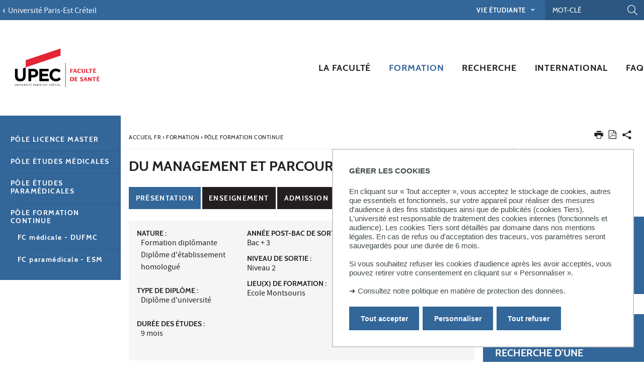

--- FILE ---
content_type: text/html;charset=UTF-8
request_url: https://sante.u-pec.fr/pole-formation-continue/du-management-et-parcours-de-soins
body_size: 15262
content:





































<!DOCTYPE html>
<!--[if IE 9]>    <html class="no-js ie ie9 html" xmlns="http://www.w3.org/1999/xhtml" lang="fr" xml:lang="fr"> <![endif]-->
<!--[if gt IE 9]> <html class="no-js ie html" xmlns="http://www.w3.org/1999/xhtml" lang="fr" xml:lang="fr"> <![endif]-->
<!--[if !IE]> --> <html class="no-js html" xmlns="http://www.w3.org/1999/xhtml" lang="fr" xml:lang="fr"> <!-- <![endif]-->
<head>
    <meta name="viewport" content="width=device-width, initial-scale=1.0" />
    





















        
        <meta property="og:description" content="" />
        <meta property="og:title" content="DU Management et parcours de soins - Santé" />
        <meta property="og:site_name" content="Santé" />
        <meta property="og:type" content="article" />
        <meta property="og:url" content="https://sante.u-pec.fr/pole-formation-continue/du-management-et-parcours-de-soins" />
        <meta property="og:image" content="https://sante.u-pec.fr/uas/d-medecine/LOGO/FAC_SANTE_rvb.svg?t=1768962966795" />
<meta http-equiv="content-type" content="text/html; charset=utf-8" />
<title>DU Management et parcours de soins - Santé</title>



    <link rel="canonical" href="https://www.u-pec.fr/fr/formation/du-management-et-parcours-de-soins" />

<link rel="icon" type="image/png" href="https://sante.u-pec.fr/jsp/images/favicon.png" />
<meta http-equiv="pragma" content="no-cache" />

<link rel="schema.DC" href="http://purl.org/dc/elements/1.1/" />
<meta name="DC.Title" content="DU Management et parcours de soins - Santé" />
<meta name="DC.Creator" content="Lalia Coulibaly" />
<meta name="DC.Description" lang="fr-FR" content="" />
<meta name="DC.Publisher" content="Lalia Coulibaly" />
<meta name="DC.Date.created" scheme="W3CDTF" content="20160203 00:00:00.0" />
<meta name="DC.Date.modified" scheme="W3CDTF" content="20240725 12:38:10.0" />
<meta name="DC.Language" scheme="RFC3066" content="fr-FR" />
<meta name="DC.Rights" content="Copyright &copy; Santé" />

<meta name="description" content="" />
<meta name="author" lang="fr_FR" content="Lalia Coulibaly" />
<meta name="Date-Creation-yyyymmdd" content="20160203 00:00:00.0" />
<meta name="Date-Revision-yyyymmdd" content="20240725 12:38:10.0" />
<meta name="copyright" content="Copyright &copy; Santé" />
<meta name="reply-to" content="webedito@u-pec.fr" />
<meta name="category" content="Internet" />
<meta name="robots" content="index, follow" />
<meta name="distribution" content="global" />
<meta name="identifier-url" content="https://sante.u-pec.fr/" />
<meta name="resource-type" content="document" />
<meta name="expires" content="-1" />

    <meta name="google-site-verification" content="" />

<meta name="Generator" content="K-Sup (6.07.77)" />
<meta name="Formatter" content="K-Sup (6.07.77)" />


<meta name="google-site-verification" content="kzTzSPHykd9ojsP1b7YEq0VeGHItVsvbDDTxL4xrtWw" />

    <link rel="start" title="Accueil" href="https://sante.u-pec.fr/" />
    <link rel="alternate" type="application/rss+xml" title="Fil RSS des dix dernières actualités" href="https://sante.u-pec.fr/adminsite/webservices/export_rss.jsp?NOMBRE=10&amp;CODE_RUBRIQUE=MED&amp;LANGUE=0" />
    <link rel="stylesheet" type="text/css" media="screen" href="https://sante.u-pec.fr/wro/jQueryCSS/a4fb0499a5cecb442205e90cf20b811147404cc.css"/>
    <link rel="stylesheet" type="text/css" media="print" href="https://sante.u-pec.fr/wro/styles-print/79a2a88c9a116bb76c0604e9a62d18260fcfb380.css"/>
    <link rel="stylesheet" type="text/css" media="screen" href="https://sante.u-pec.fr/wro/styles/96216fe0e43c2f90c90d6ad0adc383a292bf0b05.css"/>
    











<style type="text/css" media="screen">
/*  remplacer par variable bandeau (de site) usine à sites */
#bandeau {
}

#contenu-encadres dl.ckeditor-accordion .accordion_toggler .accordion_toggler__btn::after {
    background-image: url('data:image/svg+xml,<svg xmlns="http://www.w3.org/2000/svg" width="24" height="24" viewBox="0 0 24 24" fill="%23000000"><path d="M12 2C6.48 2 2 6.48 2 12s4.48 10 10 10 10-4.48 10-10S17.52 2 12 2zm5 11h-4v4h-2v-4H7v-2h4V7h2v4h4v2z"/></svg>');
    transition: transform 0.4s ease;
    transform: rotate(0deg);
}



#encadres a:hover,
#encadres a:focus,
#encadres .a:hover,
#encadres .a:focus,
.contenu a:hover,
.contenu a:focus,
.contenu .a:hover,
.contenu .a:focus {
    box-shadow: inset 0px -2px #336699;
}

.toolbox ul li::before,
.menu__level__accroche::after,
#menu_pied_page li a::after,
.paragraphe--1::before,
.paragraphe--1::before,
.paragraphe--2 .paragraphe__titre--2::before,
.accueil__liens .accueil__liens__conteneur .paragraphe__titre--2::before,
.accueil__liens__detaille .accueil__liens__conteneur .paragraphe__titre--2::before,
.accueil__actualite .paragraphe__titre--2::before,
.paragraphe--2 .accueil__liens .accueil__liens__conteneur__titre::before,
.accueil__liens .paragraphe--2 .accueil__liens__conteneur__titre::before,
.accueil__liens .accueil__liens__conteneur .accueil__liens__conteneur__titre::before,
.accueil__actualite .accueil__liens .accueil__liens__conteneur__titre::before,
.accueil__liens .accueil__actualite .accueil__liens__conteneur__titre::before,
.paragraphe--2 .accueil__liens__detaille .accueil__liens__conteneur__titre::before,
.accueil__liens__detaille .paragraphe--2 .accueil__liens__conteneur__titre::before,
.accueil__liens__detaille .accueil__liens__conteneur .accueil__liens__conteneur__titre::before,
.accueil__actualite .accueil__liens__detaille .accueil__liens__conteneur__titre::before,
.accueil__liens__detaille .accueil__actualite .accueil__liens__conteneur__titre::before,
.accueil__actualite .accueil__actualite__conteneur__entete .accueil__actualite__conteneur__titre::before,
#encadres .encadre_auto_fiche:first-child::before,
body > footer #pied_page > div h2::before, body > footer #pied_page > div .titre__rubrique__toolbox::before,
.accueil__texte::before,
.rechercheFormationCard .rechercheFormationCard--info h2::before,
#contenu-encadres .rechercheFormationCard .recherche_formation_validation,
#contenu-encadres .rechercheFormationCard input[type="submit"],
#contenu-encadres .rechercheFormationCard input[type="button"],
.accueil__chiffres-cles__bloc.chiffres-cles__bloc__couleur-principale::after,
.layout__slot.slot_RechercheAthenaCardBean::after,
.slot_AgendaCardBean,
.slot_TexteCardBean,
.article-card .article-card__blocs .article-card-blocs__bloc:hover,
.article-card .article-card__titre::before,
.card toolboxCard  h2.toolboxCard__title::before, {
    background-color: #336699;
}

h3,
.h3,
html.js .plier-deplier .plier-deplier__bouton:hover .icon, html.js .plier-deplier .plier-deplier__bouton:active .icon, html.js .plier-deplier .plier-deplier__bouton:focus .icon,
html.js .bouton-bandeau:hover .icon,
html.js .bouton-bandeau:active .icon,
html.js .bouton-bandeau:focus .icon,
.fiche ul.objets.pardefaut li::after, .fiche ul.pardefaut#liste_resultats li::after,
.fiche ul.objets li a:hover, .fiche ul#liste_resultats li a:hover, .fiche ul.objets li a:focus, .fiche ul#liste_resultats li a:focus, .fiche ul.objets li a:active, .fiche ul#liste_resultats li a:active,
body.fiche .fichiers-joints__item .fichiers-joints__lien::after,
form.formulaire_redacteur p.obligatoire label,
form.formulaire_redacteur p.obligatoire .label,
#menu_principal button:focus,
#menu_principal > li > button:hover,
#menu_principal > li > a:hover,
#menu_principal > li > span:hover,
#menu_principal > li > button.active, html.no-js #menu_principal > li > button:hover,
#menu_principal > li > a.active, html.no-js,
#menu_principal > li > span.active, html.no-js,
#menu_principal > li > span:hover,
#menu_principal > li.menu__level__item--actif > button,
#menu_principal > li.menu__level__item--actif > a,
#menu_principal > li.menu__level__item--actif > span,
.menu__level .menu__level__titre a,
.accueil__liens .accueil__liens__conteneur ul li .accueil__liens__icon a,
.accueil__actualite .accueil__actualite__conteneur__lien a::before,
.toolbox a:active,
.toolbox .a:active,
#encadres a:active,
#encadres .a:active,
.contenu .style__lien a::before,
#encadres .style__lien a::before,
.toolbox ol li::before,
.rechercheFormationCard form.tag-formation .recherche_formation__actions .lien-toutes-les-formations::before,
#menu_principal > li > .menu__level .menu__level__items > ul > li > button:focus,
#menu_principal > li > .menu__level .menu__level__items > ul > li > a:focus,
#menu_principal > li > .menu__level .menu__level__items > ul > li > span:focus,
#menu_principal > li > .menu__level .menu__level__accroche > ul > li > button:focus,
#menu_principal > li > .menu__level .menu__level__accroche > ul > li > a:focus,
#menu_principal > li > .menu__level .menu__level__accroche > ul > li > span:focus,
#menu_principal > li > .menu__level .menu__level__items > ul > li ul li > button:focus,
#menu_principal > li > .menu__level .menu__level__items > ul > li ul li > a:focus,
#menu_principal > li > .menu__level .menu__level__items > ul > li ul li > span:focus,
#menu_principal > li > .menu__level .menu__level__accroche > ul > li ul li > button:focus,
#menu_principal > li > .menu__level .menu__level__accroche > ul > li ul li > a:focus,
#menu_principal > li > .menu__level .menu__level__accroche > ul > li ul li > span:focus{
    color: #336699;
}



@media screen and (max-width: 1072px) {
    #menu_principal .menu__level ul li > button:hover,
    #menu_principal .menu__level ul li > span {
        color: #336699;
    }
}


.menu__level__accroche,
#bandeau_outils .plier-deplier__contenu,
#acces_directs > .menu__level__item > div,
#versions .plier-deplier__contenu,
#menu_secondaire,
.js #pied_outils,
.fiche ul.objets li.avec_vignette:hover, .fiche ul#liste_resultats li.avec_vignette:hover,
.onglets a:hover,
.onglets #actif a,
body.fiche .onglets__item.onglets__item--actif,
fieldset legend,
.paragraphe--3, #encadres .encadre--2,
.accueil__liens__detaille .accueil__liens__conteneur .accueil__liens__bloc li:hover,
.accueil__actualite .accueil__actualite__item:hover,
.accueil__chiffres-cles__bloc.chiffres-cles__bloc__couleur-principale,
#encadres .encadre_recherche{
    background: #336699;
}

.accueil__chiffres-cles__focus__info a {
    color: #336699;
}

@media screen and (min-width: 1072px) {
    #menu_principal button span::before,
    #menu_principal li > a::before,
    .header_ligne1 {
        background: #336699;
    }
}

.style_bouton {
    background-color: #336699;
    border-color: #336699;
}

.style_bouton:hover,
.style_bouton:focus {
    background-color: #2e5d8b;
    border-color: #2e5d8b;
}
.style_bouton:active {
    background-color: #2a547e;
    border-color: #2a547e;
}

.style_bouton a:hover {
    box-shadow: none;
}

blockquote,
select:focus, select:active,
textarea:focus,
textarea:active,
input[type="text"]:focus,
input[type="text"]:active,
input[type="password"]:focus,
input[type="password"]:active,
input[type="file"]:focus,
input[type="file"]:active,
input[type="number"]:focus,
input[type="number"]:active,
input[type="email"]:focus,
input[type="email"]:active,
[required],
.onglets-section--actif > .onglets-section__bouton,
#encadres .encadre_auto_fiche:first-child,
.accueil__texte,
body.sticky-header header .mobile__recherche .mobile__recherche__input:focus,
#encadres .encadre--1,
#encadres .encadre--3{
    border-color: #336699;
}

.js #haut_page a:focus {
    outline-color: #336699;
}

.rechercheFormationAthena .recherche-athena__submit .picto-loupe path {
  fill: #336699;
}

#bandeau_outils,
#bandeau_outils .plier-deplier__contenu,
#acces_directs .menu__level__item > div,
#encadres .encadre--3::before,
.toolbox ul li::before,
.para-an ul li::before
{
    background-color: #336699;
}

#bandeau_outils button.plier-deplier__bouton:hover,
#bandeau_outils button.plier-deplier__bouton:focus,
#bandeau_outils button.plier-deplier__bouton:active,
#bandeau_outils button.plier-deplier__bouton:hover .icon,
#bandeau_outils button.plier-deplier__bouton:focus .icon,
#bandeau_outils button.plier-deplier__bouton:active .icon{
    color: #336699;
}

#menu_principal > li > button:hover,
#menu_principal > li > span:hover,
#menu_principal > li.menu__level__item--actif > button,
#menu_principal > li.menu__level__item--actif > a,
#menu_principal > li.menu__level__item--actif > span,
#menu_principal .menu__level__titre a{
    color: #336699;
}

@media screen and (min-width: 960px) {
    #menu_principal > li > button.active,
    #menu_principal > li > a.active,
    #menu_principal > li > span.active {
        color: #2b5682;
    }
}

@media screen and (min-width: 1072px) {
    #menu_principal > li a::before, #menu_principal > li span::before, #menu_principal > li > a span::before {
        background-color: #336699;
    }
}

html.js .plier-deplier .plier-deplier__bouton:hover .icon,
html.js .plier-deplier .plier-deplier__bouton:focus .icon,
html.js .actions-fiche li .plier-deplier__bouton .icon,
body.recherche .resultatFormation table.datatable thead th,
body.recherche .resultatFormation .fg-toolbar.ui-corner-bl .dataTables_paginate a {
    color: #336699;
}

.accueil__carousel .accueil__carousel__item .accueil__carousel__bloc__info .accueil__carousel__suite:hover {
    background-color: #336699;
    color: white;
}


.zone-fiche-link__valeurs__details a svg path {
  fill: #336699;
}



body.fiche .onglets__item,
.onglets-section__bouton,
.owl-carousel.pub .carousel__bloc,
#encadres .encadre_auto_fiche:first-child,
#encadres .encadre_auto_fiche:first-child::after,
.menu__toggle.show-menu,
.accueil__carousel,
.accueil__texte::after,
.accueil__chiffres-cles__bloc.chiffres-cles__bloc__couleur-secondaire,
.accueil__chiffres-cles__bloc.chiffres-cles__bloc__couleur-secondaire::after{
    background: #231f20;
}





    #pied_deco{
        background-color: #4a5f70;
    }

    .accueil__chiffres-cles__bloc {
        background-color: #4a5f70B0;
    }


    #encadres .encadre--3,
    #encadres .encadre--3::after{
        background-color: #4a5f70;
    }





button.orejime-Button--save,
button.orejime-Button--save:focus,
button.orejime-Button--save:active,
button.orejime-AppToggles-enableAll,
button.orejime-AppToggles-enableAll:focus,
button.orejime-AppToggles-enableAll:active,
button.orejime-Button--info {
    background-color: #336699;
    border: solid 1px#336699;
}
button.orejime-Button--info:focus {
    color: #336699;
}
button.orejime-Button:hover,
button.orejime-Button--save:hover {
    background-color: #214263;
}
button.orejime-Button--decline,
button.orejime-Notice-learnMoreButton {
    background-color: #336699;
    border-color: #336699;
}
.orejime-AppItem-slider {
    background-color: #336699;
}
.orejime-AppItem-input:checked + .orejime-AppItem-label .orejime-AppItem-slider {
    background-color: #214263;
}
.orejime-content__context-notice .orejime .context-notice .cm-btn.cm-btn-success-var {
    background-color: #336699;
}
.orejime-content__context-notice .orejime .context-notice .cm-btn.cm-btn-success-var:hover {
    background-color: #214263;
}
.orejime-ModalPortal .orejime-AppItem-arrow::before{
    color: #336699;
}

#contenu-encadres dl.ckeditor-accordion .accordion_toggler .accordion_toggler__btn::after {
    background-image: url('data:image/svg+xml,<svg xmlns="http://www.w3.org/2000/svg" width="24" height="24" viewBox="0 0 24 24" fill="%23336699"><path d="M12 2C6.48 2 2 6.48 2 12s4.48 10 10 10 10-4.48 10-10S17.52 2 12 2zm5 11h-4v4h-2v-4H7v-2h4V7h2v4h4v2z"/></svg>');
    transition: transform 0.4s ease;
    transform: rotate(0deg);
}

#contenu-encadres dl.ckeditor-accordion .accordion_toggler.active .accordion_toggler__btn::after {
    background-image: url('data:image/svg+xml,<svg xmlns="http://www.w3.org/2000/svg" width="24" height="24" viewBox="0 0 24 24" fill="$23231f20%>"><path d="M12 2C6.48 2 2 6.48 2 12s4.48 10 10 10 10-4.48 10-10S17.52 2 12 2zm5 11h-4v4h-2v-4H7v-2h4V7h2v4h4v2z"/></svg>');
    transform: rotate(45deg);
    transition: transform 0.4s ease;
}

</style>

    <script type="text/javascript">var html = document.getElementsByTagName('html')[0]; html.className = html.className.replace('no-js', 'js');</script>
    <script type="text/javascript" src="https://sante.u-pec.fr/wro/scripts/da8707c64acb8c087415720693b12ea69b6a2d2a.js"></script>

    



<!-- Matomo -->
<script>
    var _paq = window._paq = window._paq || [];
    /* tracker methods like "setCustomDimension" should be called before "trackPageView" */
    _paq.push(['trackPageView']);
    _paq.push(['enableLinkTracking']);
    (function() {
        var u="https://statistiques-web.u-pec.fr/";
        _paq.push(['setTrackerUrl', u+'matomo.php']);
        _paq.push(['setSiteId', '31']);
        var d=document, g=d.createElement('script'), s=d.getElementsByTagName('script')[0];
        g.async=true; g.src=u+'matomo.js'; s.parentNode.insertBefore(g,s);
    })();
</script>
<!-- End Matomo Code -->


</head>
<body id="body" class="fiche formation composante linkPrincipal " data-toggle="#menu_principal .active, #connexion .active, #acces_directs .active" data-toggle-bubble>
    <div class="header-placeholder" aria-hidden="true"></div>
    <header>
        <p id="liens_evitement">
            <a href="#contenu-encadres">Aller au contenu</a> |
            <a href="#menu_principal">Navigation</a> |
            <a href="#acces_directs">Accès directs</a> |
            <a href="#connexion">Connexion</a>
        </p>
        <div class="header_ligne1"><!--
            --><button class="menu__toggle" data-toggle="body" data-toggle-class="show-menu">
                <span class="open-menu"><span class="icon icon-menu"></span> <strong>menu</strong> </span>
                <span class="icon- close-menu">close</span>
            </button>
            <div class="inner">
                <div class="header_ligne1_col1">
                        <a class="retour_site_principal" href="https://www.u-pec.fr/" title="Université Paris-Est Créteil"><span>Université Paris-Est Créteil</span></a>
                </div><!--
                --><div class="header_ligne1_col2">
                    
<ul id="acces_directs" aria-hidden="true">
    





<li class="acces-directs menu__level__item"><!--
                -->
    <button class="libelle" data-toggle="[data-toggle-id='acces-0']" data-toggle-group="menus" type="button">Vie étudiante
    </button><!--
                -->
    <button class="toggler" data-toggle="[data-toggle-id='acces-0']" data-toggle-group="menus-toggler" type="button">
        <span class="icon-expand_more more"></span>
        <span class="icon-expand_less less"></span>
    </button><!--
                -->
    <div class="menu__level" data-toggle-id="acces-0">
        <div>
            <ul>
                <li class="menu__level__item"><a href="https://sante.u-pec.fr/vie-etudiante/presentation"  
                     class="type_rubrique_0001" >vie étudiante - tout savoir
                </a>
                </li>
                
                <li class="menu__level__item"><a href="https://sante.u-pec.fr/vie-etudiante/scolarites"  
                     class="type_rubrique_0001" >Scolarités
                </a>
                </li>
                
                <li class="menu__level__item"><a href="https://sante.u-pec.fr/vie-etudiante/les-associations2"  
                     class="type_rubrique_0001" >Les associations
                </a>
                </li>
                
            </ul>
        </div><!-- -->
    </div><!-- .plier-deplier__contenu --><!--
        --></li>
<!-- .acces-directs.plier-deplier -->
</ul>
                    

<div class="mobile__recherche">
    














<form action="/search" method="get" itemprop="potentialAction" itemscope itemtype="http://schema.org/SearchAction" class="search-form search-form--default">
    <meta itemprop="target" content="/search?beanKey=&l=0&q={q}"/>
    <input type="hidden" name="beanKey" value="" />
    
    <input type="hidden" name="l" value="0"/>
    <input type="hidden" name="RH" value="1378451145324"/>
    
    <input class="mobile__recherche__input" name="q"  itemprop="query-input"  type="text" id="-MOTS_CLEFS" value="" placeholder="Mot-clé" aria-label="Recherche par mots-clés" />
    <input class="mobile__recherche__btn" type="image" src="https://sante.u-pec.fr/images/loupe2.svg" alt="" aria-label="Lancer la recherche"  />
</form>

</div>

                    









<div id="recherche-simple" role="search" class="plier-deplier">
    <button class="plier-deplier__bouton" aria-expanded="false">
        <span aria-hidden="true" class="icon icon-search"></span>
        <span class="plier-deplier__bouton__libelle">Recherche</span>
    </button>
    <div class="plier-deplier__contenu plier-deplier__contenu--clos" itemscope itemtype="http://schema.org/WebSite">
        <meta itemprop="url" content="https://sante.u-pec.fr/"/>
        












<form action="/search" method="get" itemprop="potentialAction" itemscope itemtype="http://schema.org/SearchAction" class="search-form search-form--default">
    <meta itemprop="target" content="/search?beanKey=&l=0&q={q}"/>
    <input type="hidden" name="beanKey" value="" />
    
    <input type="hidden" name="l" value="0"/>
    <input type="hidden" name="RH" value="1378451145324"/>
    
    <input itemprop="query-input" name="q" type="text" id="default-MOTS_CLEFS" value="" placeholder="Mot-clé" aria-label="Recherche par mots-clés"/>
    <input type="submit" value="Rechercher" aria-label="Lancer la recherche" />
</form>

    </div><!-- .plier-deplier__contenu -->
</div><!-- #recherche-simple .plier-deplier -->

                    









                    




	

                </div><!-- / -->
            </div>
        </div>
        <div class="header_ligne2 logo_composante"><!--
            --><div class="header_ligne2_col1">
                <div class="inner">
                        <a class="logo_principal" href="https://sante.u-pec.fr/" title="Retour à la page d'accueil">
                                <img class="logo_mobile" src="/uas/d-medecine/LOGO_MOBILE/FAC_SANTE_LogoMobile.svg" title="Retour à la page d'accueil" />
                            <img class="logo" src="/uas/d-medecine/LOGO/FAC_SANTE_rvb.svg" title="Retour à la page d'accueil" />
                            <span class="logo--sticky">
                                <img src="/images/porte.png" title="Retour à la page d'accueil" />
                            </span>
                        </a>
                </div>
            </div><div class="header_ligne2_col2">
                <div class="inner">
                    <div id="menu" role="navigation" aria-expanded="false">
                        












    








    
        
        
            <ul class="menu__level  menu__level--0" data-toggle-id="" id="menu_principal"><!--
        
        
        
    

    
        
        
        
        
            
        

        --><li class="menu__level__item item__level--0 menu__level__item--acces-directs   menu__level__item--first-column"><!--

        
            
             
            
            
                
                --><a class="ismobile libelle link type_rubrique_ACCES" href="https://sante.u-pec.fr/vie-etudiante" ><span>Vie étudiante</span></a><!--
                
                --><button class="libelle" type="button" data-toggle="[data-toggle-id='1512723561307']" data-toggle-group="menus"><span>Vie étudiante</span></button><!--
            
        

        
        
            --><button class="toggler" data-toggle="[data-toggle-id='1512723561307']" data-toggle-group="menus-toggler" type="button">
                <span class="icon-expand_more more"></span>
                <span class="icon-expand_less less"></span>
            </button><!--
        

        
        
            -->
















    
        
        
        
        
            <div class="menu__level  menu__level--1 " data-toggle-id="1512723561307" >
                <div>
                    
                        
                        
                        <div class="menu__level__items">
                            
                                <div class="menu__level__titre">
                                <a href="https://sante.u-pec.fr/vie-etudiante"><span>Vie étudiante</span></a>
                                </div>
                            

                    
                    <ul><!--


        
    

    
        
        
        
        

        --><li class="menu__level__item item__level--1    menu__level__item--first-column"><!--

        
            
             
                 --><a class="libelle link type_rubrique_0001" href="https://sante.u-pec.fr/vie-etudiante/presentation" aria-expanded="false" ><span>vie étudiante - tout savoir</span></a><!--
            
            
            
        

        
        

        
        
            -->
















<!--
        

        --></li><!--
    
        
        
        
        

        --><li class="menu__level__item item__level--1    menu__level__item--first-column"><!--

        
            
             
                 --><a class="libelle link type_rubrique_0001" href="https://sante.u-pec.fr/vie-etudiante/scolarites" aria-expanded="false" ><span>Scolarités</span></a><!--
            
            
            
        

        
        

        
        
            -->
















<!--
        

        --></li><!--
    
        
        
        
        

        --><li class="menu__level__item item__level--1    menu__level__item--last-column"><!--

        
            
             
                 --><a class="libelle link type_rubrique_0001" href="https://sante.u-pec.fr/vie-etudiante/les-associations2" aria-expanded="false" ><span>Les associations</span></a><!--
            
            
            
        

        
        

        
        
            -->
















<!--
        

        --></li><!--
    

    --></ul><!--

    
    
        
            --></div><!--
            
        

            --></div>
        </div><!--
    
	-->

<!--
        

        --></li><!--
    
        
        
        
        
            
        

        --><li class="menu__level__item item__level--0    menu__level__item--first-column"><!--

        
            
             
            
            
                
                --><a class="ismobile libelle link type_rubrique_0000" href="https://sante.u-pec.fr/faculte" ><span>La faculté</span></a><!--
                
                --><button class="libelle" type="button" data-toggle="[data-toggle-id='MED_pres']" data-toggle-group="menus"><span>La faculté</span></button><!--
            
        

        
        
            --><button class="toggler" data-toggle="[data-toggle-id='MED_pres']" data-toggle-group="menus-toggler" type="button">
                <span class="icon-expand_more more"></span>
                <span class="icon-expand_less less"></span>
            </button><!--
        

        
        
            -->
















    
        
        
        
        
            <div class="menu__level  menu__level--1 " data-toggle-id="MED_pres" >
                <div>
                    
                        
                        
                        <div class="menu__level__items">
                            
                                <div class="menu__level__titre">
                                <a href="https://sante.u-pec.fr/faculte"><span>La faculté</span></a>
                                </div>
                            

                    
                    <ul><!--


        
    

    
        
        
        
        

        --><li class="menu__level__item item__level--1    menu__level__item--first-column"><!--

        
            
             
                 --><a class="libelle link type_rubrique_0000" href="https://sante.u-pec.fr/faculte/organisation" aria-expanded="false" ><span>Organisation</span></a><!--
            
            
            
        

        
        
            --><button class="toggler" data-toggle="[data-toggle-id='1733835396444']" data-toggle-group="MED_pres-toggler" type="button">
                <span class="icon-expand_more more"></span>
                <span class="icon-expand_less less"></span>
            </button><!--
        

        
        
            -->
















    
        
        
        
        
            <div class="menu__level  menu__level--2 " data-toggle-id="1733835396444" >
                <div>
                    
                    <ul><!--


        
    

    
        
        
        
        

        --><li class="menu__level__item item__level--2    menu__level__item--first-column"><!--

        
            
             
                 --><a class="libelle link type_rubrique_0000" href="https://sante.u-pec.fr/faculte/organisation/direction" aria-expanded="false" ><span>Direction</span></a><!--
            
            
            
        

        
        

        
        

        --></li><!--
    
        
        
        
        

        --><li class="menu__level__item item__level--2    menu__level__item--first-column"><!--

        
            
             
                 --><a class="libelle link type_rubrique_0000" href="https://sante.u-pec.fr/faculte/organisation/conseil-de-l-ufr-de-sante" aria-expanded="false" ><span>Conseil de Gestion</span></a><!--
            
            
            
        

        
        

        
        

        --></li><!--
    
        
        
        
        

        --><li class="menu__level__item item__level--2    menu__level__item--last-column"><!--

        
            
             
                 --><a class="libelle link type_rubrique_0000" href="https://sante.u-pec.fr/faculte/organisation/les-personnels" aria-expanded="false" ><span>Les personnels</span></a><!--
            
            
            
        

        
        

        
        

        --></li><!--
    

    --></ul><!--

    
    
        

            --></div>
        </div><!--
    
	-->

<!--
        

        --></li><!--
    
        
        
        
        

        --><li class="menu__level__item item__level--1    menu__level__item--last-column"><!--

        
            
             
                 --><a class="libelle link type_rubrique_0000" href="https://sante.u-pec.fr/faculte/communication" aria-expanded="false" ><span>Communication</span></a><!--
            
            
            
        

        
        
            --><button class="toggler" data-toggle="[data-toggle-id='1733835677867']" data-toggle-group="MED_pres-toggler" type="button">
                <span class="icon-expand_more more"></span>
                <span class="icon-expand_less less"></span>
            </button><!--
        

        
        
            -->
















    
        
        
        
        
            <div class="menu__level  menu__level--2 " data-toggle-id="1733835677867" >
                <div>
                    
                    <ul><!--


        
    

    
        
        
        
        

        --><li class="menu__level__item item__level--2    menu__level__item--first-column"><!--

        
            
             
                 --><a class="libelle link type_rubrique_0000" href="https://sante.u-pec.fr/faculte/communication/cristo-news-sante" aria-expanded="false" ><span>Le journal de la Faculté</span></a><!--
            
            
            
        

        
        

        
        

        --></li><!--
    
        
        
        
        

        --><li class="menu__level__item item__level--2    menu__level__item--first-column"><!--

        
            
             
                 --><a class="libelle link type_rubrique_0000" href="https://sante.u-pec.fr/faculte/communication/actualites" aria-expanded="false" ><span>Actualités</span></a><!--
            
            
            
        

        
        

        
        

        --></li><!--
    
        
        
        
        

        --><li class="menu__level__item item__level--2    menu__level__item--last-column"><!--

        
            
             
                 --><a class="libelle link type_rubrique_0000" href="https://sante.u-pec.fr/faculte/communication/presse" aria-expanded="false" ><span>Presse</span></a><!--
            
            
            
        

        
        

        
        

        --></li><!--
    

    --></ul><!--

    
    
        

            --></div>
        </div><!--
    
	-->

<!--
        

        --></li><!--
    

    --></ul><!--

    
    
        
            --></div><!--
            
        

            --></div>
        </div><!--
    
	-->

<!--
        

        --></li><!--
    
        
        
        
        
            
        

        --><li class="menu__level__item item__level--0   menu__level__item--actif menu__level__item--first-column"><!--

        
            
             
            
            
                
                --><button class="libelle" type="button" data-toggle="[data-toggle-id='MED_ens']" data-toggle-group="menus"><span>Formation</span></button><!--
            
        

        
        
            --><button class="toggler" data-toggle="[data-toggle-id='MED_ens']" data-toggle-group="menus-toggler" type="button">
                <span class="icon-expand_more more"></span>
                <span class="icon-expand_less less"></span>
            </button><!--
        

        
        
            -->
















    
        
        
        
        
            <div class="menu__level  menu__level--1 " data-toggle-id="MED_ens" >
                <div>
                    
                        
                        
                        <div class="menu__level__items">
                            

                    
                    <ul><!--


        
    

    
        
        
        
        

        --><li class="menu__level__item item__level--1    menu__level__item--first-column"><!--

        
            
             
                 --><a class="libelle link type_rubrique_0000" href="https://sante.u-pec.fr/pole-licence-master" aria-expanded="false" ><span>Pôle licence master</span></a><!--
            
            
            
        

        
        
            --><button class="toggler" data-toggle="[data-toggle-id='1733820612310']" data-toggle-group="MED_ens-toggler" type="button">
                <span class="icon-expand_more more"></span>
                <span class="icon-expand_less less"></span>
            </button><!--
        

        
        
            -->
















    
        
        
        
        
            <div class="menu__level  menu__level--2 " data-toggle-id="1733820612310" >
                <div>
                    
                    <ul><!--


        
    

    
        
        
        
        

        --><li class="menu__level__item item__level--2    menu__level__item--first-column"><!--

        
            
             
                 --><a class="libelle link type_rubrique_0000" href="https://sante.u-pec.fr/pole-licence-master/licence-sciences-pour-la-sante" aria-expanded="false" ><span>Licence</span></a><!--
            
            
            
        

        
        

        
        

        --></li><!--
    
        
        
        
        

        --><li class="menu__level__item item__level--2    menu__level__item--last-column"><!--

        
            
             
                 --><a class="libelle link type_rubrique_0000" href="https://sante.u-pec.fr/pole-licence-master/master" aria-expanded="false" ><span>Master</span></a><!--
            
            
            
        

        
        

        
        

        --></li><!--
    

    --></ul><!--

    
    
        

            --></div>
        </div><!--
    
	-->

<!--
        

        --></li><!--
    
        
        
        
        

        --><li class="menu__level__item item__level--1    menu__level__item--first-column"><!--

        
            
             
                 --><a class="libelle link type_rubrique_0000" href="https://sante.u-pec.fr/pole-etudes-medicales" aria-expanded="false" ><span>Pôle études médicales</span></a><!--
            
            
            
        

        
        
            --><button class="toggler" data-toggle="[data-toggle-id='spip180']" data-toggle-group="MED_ens-toggler" type="button">
                <span class="icon-expand_more more"></span>
                <span class="icon-expand_less less"></span>
            </button><!--
        

        
        
            -->
















    
        
        
        
        
            <div class="menu__level  menu__level--2 " data-toggle-id="spip180" >
                <div>
                    
                    <ul><!--


        
    

    
        
        
        
        

        --><li class="menu__level__item item__level--2    menu__level__item--first-column"><!--

        
            
             
                 --><a class="libelle link type_rubrique_0000" href="https://sante.u-pec.fr/pole-etudes-medicales/medecine" aria-expanded="false" ><span>Filière médecine</span></a><!--
            
            
            
        

        
        

        
        

        --></li><!--
    
        
        
        
        

        --><li class="menu__level__item item__level--2    menu__level__item--last-column"><!--

        
            
             
                 --><a class="libelle link type_rubrique_0000" href="https://sante.u-pec.fr/pole-etudes-medicales/specialite-medecine-generale" aria-expanded="false" ><span>Spécialité médecine générale</span></a><!--
            
            
            
        

        
        

        
        

        --></li><!--
    

    --></ul><!--

    
    
        

            --></div>
        </div><!--
    
	-->

<!--
        

        --></li><!--
    
        
        
        
        

        --><li class="menu__level__item item__level--1    menu__level__item--last-column"><!--

        
            
             
                 --><a class="libelle link type_rubrique_0000" href="https://sante.u-pec.fr/pole-etudes-paramedicales" aria-expanded="false" ><span>Pôle études paramédicales</span></a><!--
            
            
            
        

        
        
            --><button class="toggler" data-toggle="[data-toggle-id='1456478030993']" data-toggle-group="MED_ens-toggler" type="button">
                <span class="icon-expand_more more"></span>
                <span class="icon-expand_less less"></span>
            </button><!--
        

        
        
            -->
















    
        
        
        
        
            <div class="menu__level  menu__level--2 " data-toggle-id="1456478030993" >
                <div>
                    
                    <ul><!--


        
    

    
        
        
        
        

        --><li class="menu__level__item item__level--2    menu__level__item--first-column"><!--

        
            
             
                 --><a class="libelle link type_rubrique_0000" href="https://sante.u-pec.fr/pole-etudes-paramedicales/filiere-kinesitherapie" aria-expanded="false" ><span>Filière Kinésithérapie - IUK</span></a><!--
            
            
            
        

        
        

        
        

        --></li><!--
    
        
        
        
        

        --><li class="menu__level__item item__level--2    menu__level__item--first-column"><!--

        
            
             
                 --><a class="libelle link type_rubrique_0000" href="https://sante.u-pec.fr/pole-etudes-paramedicales/filiere-ergotherapie-1" aria-expanded="false" ><span>Filière Ergothérapie - IFE</span></a><!--
            
            
            
        

        
        

        
        

        --></li><!--
    
        
        
        
        

        --><li class="menu__level__item item__level--2    menu__level__item--last-column"><!--

        
            
             
                 --><a class="libelle link type_rubrique_0000" href="https://sante.u-pec.fr/pole-etudes-paramedicales/filiere-soins-infirmiers-1" aria-expanded="false" ><span>Filière Soins Infirmiers - IFSI et IPA</span></a><!--
            
            
            
        

        
        

        
        

        --></li><!--
    
        
        
        
        

        --><li class="menu__level__item item__level--2    menu__level__item--last-column"><!--

        
            
             
                 --><a class="libelle link type_rubrique_0000" href="https://sante.u-pec.fr/pole-etudes-paramedicales/filiere-manipulateur-electroradiologie-medicale-1" aria-expanded="false" ><span>Filière ÉlectroRadiologie médicale - IFMEM</span></a><!--
            
            
            
        

        
        

        
        

        --></li><!--
    

    --></ul><!--

    
    
        

            --></div>
        </div><!--
    
	-->

<!--
        

        --></li><!--
    
        
        
        
        

        --><li class="menu__level__item item__level--1   menu__level__item--actif menu__level__item--last-column"><!--

        
            
             
                 --><a class="libelle link type_rubrique_0000" href="https://sante.u-pec.fr/pole-formation-continue" aria-expanded="false" ><span>Pôle formation continue</span></a><!--
            
            
            
        

        
        
            --><button class="toggler" data-toggle="[data-toggle-id='1378451145324']" data-toggle-group="MED_ens-toggler" type="button">
                <span class="icon-expand_more more"></span>
                <span class="icon-expand_less less"></span>
            </button><!--
        

        
        
            -->
















    
        
        
        
        
            <div class="menu__level  menu__level--2 " data-toggle-id="1378451145324" >
                <div>
                    
                    <ul><!--


        
    

    
        
        
        
        

        --><li class="menu__level__item item__level--2    menu__level__item--first-column"><!--

        
            
             
                 --><a class="libelle link type_rubrique_0000" href="https://sante.u-pec.fr/pole-formation-continue/fc-medicale" aria-expanded="false" ><span>FC médicale - DUFMC</span></a><!--
            
            
            
        

        
        

        
        

        --></li><!--
    
        
        
        
        

        --><li class="menu__level__item item__level--2    menu__level__item--last-column"><!--

        
            
             
                 --><a class="libelle link type_rubrique_0000" href="https://sante.u-pec.fr/pole-formation-continue/fc-paramedicale" aria-expanded="false" ><span>FC paramédicale - ESM</span></a><!--
            
            
            
        

        
        

        
        

        --></li><!--
    

    --></ul><!--

    
    
        

            --></div>
        </div><!--
    
	-->

<!--
        

        --></li><!--
    

    --></ul><!--

    
    
        
            --></div><!--
            
        

            --></div>
        </div><!--
    
	-->

<!--
        

        --></li><!--
    
        
        
        
        
            
        

        --><li class="menu__level__item item__level--0    menu__level__item--last-column"><!--

        
            
             
            
            
                
                --><a class="ismobile libelle link type_rubrique_0000" href="https://sante.u-pec.fr/recherche" ><span>Recherche</span></a><!--
                
                --><button class="libelle" type="button" data-toggle="[data-toggle-id='1730821984915']" data-toggle-group="menus"><span>Recherche</span></button><!--
            
        

        
        
            --><button class="toggler" data-toggle="[data-toggle-id='1730821984915']" data-toggle-group="menus-toggler" type="button">
                <span class="icon-expand_more more"></span>
                <span class="icon-expand_less less"></span>
            </button><!--
        

        
        
            -->
















    
        
        
        
        
            <div class="menu__level  menu__level--1 " data-toggle-id="1730821984915" >
                <div>
                    
                        
                        
                        <div class="menu__level__items">
                            
                                <div class="menu__level__titre">
                                <a href="https://sante.u-pec.fr/recherche"><span>Recherche</span></a>
                                </div>
                            

                    
                    <ul><!--


        
    

    
        
        
        
        

        --><li class="menu__level__item item__level--1    menu__level__item--first-column"><!--

        
            
             
                 --><a class="libelle link type_rubrique_0000" href="https://sante.u-pec.fr/recherche/les-equipes-de-recherche" aria-expanded="false" ><span>Les unités de recherche UPEC</span></a><!--
            
            
            
        

        
        

        
        
            -->
















<!--
        

        --></li><!--
    
        
        
        
        

        --><li class="menu__level__item item__level--1    menu__level__item--first-column"><!--

        
            
             
                 --><a class="libelle link type_rubrique_0000" href="https://sante.u-pec.fr/recherche/imrb" aria-expanded="false" ><span>Institut Mondor de Recherche Biomédicale (IMRB)</span></a><!--
            
            
            
        

        
        

        
        
            -->
















<!--
        

        --></li><!--
    
        
        
        
        

        --><li class="menu__level__item item__level--1    menu__level__item--first-column"><!--

        
            
             
                 --><a class="libelle link type_rubrique_0000" href="https://sante.u-pec.fr/recherche/ecole-doctorale-svs" aria-expanded="false" ><span>École doctorale Sciences et Vie de la Santé (SVS)</span></a><!--
            
            
            
        

        
        

        
        
            -->
















<!--
        

        --></li><!--
    
        
        
        
        

        --><li class="menu__level__item item__level--1    menu__level__item--last-column"><!--

        
            
             
                 --><a class="libelle link type_rubrique_0000" href="https://sante.u-pec.fr/recherche/ecole-univiversitaire-de-recherche-eur-live" aria-expanded="false" ><span>Ecole Universitaire de Recherche (EUR) LIVE</span></a><!--
            
            
            
        

        
        

        
        
            -->
















<!--
        

        --></li><!--
    
        
        
        
        

        --><li class="menu__level__item item__level--1    menu__level__item--last-column"><!--

        
            
             
                 --><a class="libelle link type_rubrique_0000" href="https://sante.u-pec.fr/recherche/ecole-de-lupec" aria-expanded="false" ><span>École de l'UPEC - doubles cursus</span></a><!--
            
            
            
        

        
        

        
        
            -->
















<!--
        

        --></li><!--
    
        
        
        
        

        --><li class="menu__level__item item__level--1    menu__level__item--last-column"><!--

        
            
             
                 --><a class="libelle link type_rubrique_0000" href="https://sante.u-pec.fr/recherche/batiment-de-recherche-biomedicale-brb" aria-expanded="false" ><span>Bâtiment de Recherche Biomédicale (BRB)</span></a><!--
            
            
            
        

        
        

        
        
            -->
















<!--
        

        --></li><!--
    

    --></ul><!--

    
    
        
            --></div><!--
            
        

            --></div>
        </div><!--
    
	-->

<!--
        

        --></li><!--
    
        
        
        
        
            
        

        --><li class="menu__level__item item__level--0    menu__level__item--last-column"><!--

        
            
             
            
            
                
                --><a class="ismobile libelle link type_rubrique_0000" href="https://sante.u-pec.fr/international" ><span>International</span></a><!--
                
                --><button class="libelle" type="button" data-toggle="[data-toggle-id='MED_intern']" data-toggle-group="menus"><span>International</span></button><!--
            
        

        
        
            --><button class="toggler" data-toggle="[data-toggle-id='MED_intern']" data-toggle-group="menus-toggler" type="button">
                <span class="icon-expand_more more"></span>
                <span class="icon-expand_less less"></span>
            </button><!--
        

        
        
            -->
















    
        
        
        
        
            <div class="menu__level  menu__level--1 " data-toggle-id="MED_intern" >
                <div>
                    
                        
                        
                        <div class="menu__level__items">
                            
                                <div class="menu__level__titre">
                                <a href="https://sante.u-pec.fr/international"><span>International</span></a>
                                </div>
                            

                    
                    <ul><!--


        
    

    
        
        
        
        

        --><li class="menu__level__item item__level--1    menu__level__item--first-column"><!--

        
            
             
                 --><a class="libelle link type_rubrique_0000" href="https://sante.u-pec.fr/international/integrer-la-faculte-depuis-letranger" aria-expanded="false" ><span>Venir en France</span></a><!--
            
            
            
        

        
        

        
        
            -->
















<!--
        

        --></li><!--
    
        
        
        
        

        --><li class="menu__level__item item__level--1    menu__level__item--first-column"><!--

        
            
             
                 --><a class="libelle link type_rubrique_0000" href="https://sante.u-pec.fr/international/partir-a-l-etranger" aria-expanded="false" ><span>Partir à l'étranger</span></a><!--
            
            
            
        

        
        

        
        
            -->
















<!--
        

        --></li><!--
    
        
        
        
        

        --><li class="menu__level__item item__level--1    menu__level__item--last-column"><!--

        
            
             
                 --><a class="libelle link type_rubrique_0000" href="https://sante.u-pec.fr/international/aurora" aria-expanded="false" ><span>Aurora</span></a><!--
            
            
            
        

        
        

        
        
            -->
















<!--
        

        --></li><!--
    

    --></ul><!--

    
    
        
            --></div><!--
            
        

            --></div>
        </div><!--
    
	-->

<!--
        

        --></li><!--
    
        
        
        
        
            
        

        --><li class="menu__level__item item__level--0    menu__level__item--last-column"><!--

        
            
             
                 --><a class="libelle link type_rubrique_0000" href="https://sante.u-pec.fr/faq" aria-expanded="false" ><span>FAQ</span></a><!--
            
            
            
        

        
        

        
        
            -->
















<!--
        

        --></li><!--
    

    --></ul><!--

    
    
	-->


                        <div class="menu__overlay" data-toggle="body" data-toggle-class="show-menu"></div>
                        <div class="separateur"></div>
                    </div><!-- #menu -->
                </div>
            </div>
        </div>
    </header>

    
    <img class="logo_page_top" src="/jsp/styles/img/logo_pdf.png" />
    <img class="logo_page_bottom" src="/jsp/styles/img/logo_pdf.png" />
    <div class="page_address">
        <strong>Université Paris-Est Créteil Val de Marne (UPEC)</strong><br />
        61, avenue du Général de Gaulle<br />
        94010 Créteil cedex<br />
        <a class="lien_upec_bottom" href="http://www.u-pec.fr">www.u-pec.fr</a>
    </div>

<main id="page">
        <div id="page_deco">
            <div id="contenu-encadres">
                <div class="bloc__partage">
                    














<ul class="actions-fiche">
    <li class="actions-fiche__item actions-fiche__item--print">
        <button title="Imprimer" onclick="window.print(); return false;"><span aria-hidden="true" class="icon icon-print"></span><span class="actions-fiche__libelle">Imprimer</span></button>
    </li>
        <li class="actions-fiche__item actions-fiche__item--pdf"><a title="Télécharger en PDF" href="https://sante.u-pec.fr/servlet/fr.upec.jasper.controler.PdfJasperServlet?code=1454486833400" rel="nofollow"><span aria-hidden="true" class="icon icon-file-pdf-o"></span><span class="actions-fiche__libelle">Télécharger en PDF</span></a></li>
    <li class="actions-fiche__item plier-deplier actions-fiche__item--share actions-fiche__item--mobile">
        <button class="plier-deplier__bouton" aria-expanded="false"><span aria-hidden="true" class="icon icon-share"></span><span class="actions-fiche__libelle">Partager</span></button>
        <div class="plier-deplier__contenu plier-deplier__contenu--clos partage-reseauxsociaux">
            <span>Partager cette page</span>
            <ul><!--
            --><li class="partage-reseauxsociaux__item">
                    <a title="Envoyer par email" href="/servlet/com.jsbsoft.jtf.core.SG?PROC=TRAITEMENT_ENVOI_AMI_FRONT&ACTION=ENVOYER&CODE=1454486833400&OBJET=formation" rel="nofollow">
                        <span aria-hidden="true" class="icon icon-envelope"></span>
                        <span class="actions-fiche__libelle">Envoyer par email</span>
                    </a>
                </li><!----><li class="partage-reseauxsociaux__item partage-reseauxsociaux__item--facebook">
                        <a class="js-share-action" href="https://www.facebook.com/sharer/sharer.php?s=100&u=https://sante.u-pec.fr/pole-formation-continue/du-management-et-parcours-de-soins" title="Facebook">
                            <span aria-hidden="true" class="icon icon-facebook"></span>
                            <span class="actions-fiche__libelle">Facebook</span>
                        </a>
                    </li><!----><li class="partage-reseauxsociaux__item partage-reseauxsociaux__item--twitter">
                        <a class="js-share-action" href="https://twitter.com/intent/tweet?url=https%3A%2F%2Fsante.u-pec.fr%2Fpole-formation-continue%2Fdu-management-et-parcours-de-soins&text=DU+Management+et+parcours+de+soins" title="X (Twitter)">
                            <span aria-hidden="true" class="icon icon-twitter2"></span>
                            <span class="actions-fiche__libelle">X (Twitter)</span>
                        </a>
                    </li><!----><li class="partage-reseauxsociaux__item partage-reseauxsociaux__item--linkedin">
                        <a class="js-share-action" href="https://www.linkedin.com/shareArticle?mini=true&url=https://sante.u-pec.fr/pole-formation-continue/du-management-et-parcours-de-soins" title="Linkedin">
                            <span aria-hidden="true" class="icon icon-linkedin"></span>
                            <span class="actions-fiche__libelle">Linkedin</span>
                        </a>
                    </li><!----></ul>
        </div>
    </li>
    <li class="actions-fiche__item actions-fiche__item--pdf actions-fiche__item--mobile"><a title="Télécharger en PDF" href="https://sante.u-pec.fr/servlet/fr.upec.jasper.controler.PdfJasperServlet?code=1454486833400" rel="nofollow"><span aria-hidden="true" class="icon icon-file-pdf-o"></span><span class="actions-fiche__libelle">Télécharger en PDF</span></a></li></ul><!-- .actions-fiche -->
                </div>
                <div id="avec_nav_avec_encadres" class="contenu" role="main">
                    <div id="zone-titre">
                        









    <div class="breadcrumbs">
        <p class="breadcrumbs__title">Vous êtes ici :</p>
        <ul id="fil_ariane" class="breadcrumbs__list"  itemscope itemtype="http://schema.org/BreadcrumbList">
            
                <li class="breadcrumbs__list-item" itemprop="itemListElement" itemscope itemtype="http://schema.org/ListItem">
                    
                        <span itemprop="item">
                    
                    <span itemprop="name">
                        
                        Accueil FR
                        
                    </span>
                    
                        </span>
                    
                    <meta itemprop="position" content="0" />
                    
                        <span class="breadcrumbs__separator">›</span>
                    
                </li>
                
                
                <li class="breadcrumbs__list-item" itemprop="itemListElement" itemscope itemtype="http://schema.org/ListItem">
                    
                        <span itemprop="item">
                    
                    <span itemprop="name">
                        
                        Formation
                        
                    </span>
                    
                        </span>
                    
                    <meta itemprop="position" content="1" />
                    
                        <span class="breadcrumbs__separator">›</span>
                    
                </li>
                
                
                <li class="breadcrumbs__list-item" itemprop="itemListElement" itemscope itemtype="http://schema.org/ListItem">
                    
                        <a itemprop="item" href="https://sante.u-pec.fr/pole-formation-continue">
                    
                    <span itemprop="name">
                        
                            <em>
                        
                        Pôle formation continue
                        
                            </em>
                        
                    </span>
                    
                        </a>
                    
                    <meta itemprop="position" content="2" />
                    
                </li>
                
                
        </ul>
    </div>


                            <h1>DU Management et parcours de soins</h1>
                    </div>


















<ul class="onglets">
    <li class="onglets__item onglets__item--actif" data-tab="onglet1"><a class="onglets__lien"
                                                                                                                 href="https://sante.u-pec.fr/pole-formation-continue/du-management-et-parcours-de-soins?ONGLET=1#onglet1">Présentation
    </a></li>
    
    <li class="onglets__item" data-tab="onglet2"><a class="onglets__lien"
                                                                                                                 href="https://sante.u-pec.fr/pole-formation-continue/du-management-et-parcours-de-soins?ONGLET=2#onglet2">Enseignement
    </a></li>
    
    <li class="onglets__item" data-tab="onglet3"><a class="onglets__lien"
                                                                                                                 href="https://sante.u-pec.fr/pole-formation-continue/du-management-et-parcours-de-soins?ONGLET=3#onglet3">Admission
    </a></li>
    
    <li class="onglets__item" data-tab="onglet5"><a class="onglets__lien"
                                                                                                                 href="https://sante.u-pec.fr/pole-formation-continue/du-management-et-parcours-de-soins?ONGLET=5#onglet5">Contacts
    </a></li>
    </ul>

<div id="onglet1" class="onglets-section onglets-section--actif">
    <button class="onglets-section__bouton" type="button">Présentation
    </button>
    <div class="onglets-section__contenu">
        
























<div class="informations-generales">
		
	
			<div class="colonne__pas3">
			<dl class="presentation">
				
				<dt>Nature : </dt>
				<dd>
					
					Formation dipl&ocirc;mante<br />
					
					Diplôme d'établissement homologué
				</dd>
				

				
				<dt>Type de dipl&ocirc;me : </dt>
				<dd>Diplôme d'université</dd>
				

				
				<dt>Dur&eacute;e des &eacute;tudes : </dt>
				<dd>9 mois</dd>
				
			</dl>
			</div>
		<div class="colonne__pas3">
		
		<dl class="liste-definitions"><dt class="liste-definitions__terme">Année post-bac de sortie : </dt><!--
			 --><dd class="liste-definitions__definition">Bac + 3<br /></dd>
			<dt class="liste-definitions__terme">Niveau de sortie : </dt><!--
			 --><dd class="liste-definitions__definition">Niveau 2</dd><dt class="liste-definitions__terme">Lieu(x) de formation : </dt><!--
			 --><dd class="liste-definitions__definition">Ecole Montsouris</dd>
			
			 
			
			
				
			
		
		
		
			
			 
		
		
	</div><!-- .colonne__pas2 --><div class="colonne__pas3">
		<dl class="liste-definitions">
			<dt class="liste-definitions__terme">Accessible en : </dt><!--
			 --><dd class="liste-definitions__definition">
					<ul><li>Formation continue</li>
					</ul></dd></dl>
	</div><!-- .colonne__pas2 --></div><!-- .informations_generales -->

    <div class="separateur"></div>


<div class="para-an">
    <h2 class="domaine">
        Domaine : Sciences - Technologie - Santé<br/>UFR/Institut : <a href="https://www.u-pec.fr/fr/universite/organisation/facultes-instituts-et-ecoles/upec-ufr-de-sante">UPEC - UFR de Santé</a>
    </h2>
</div>




    <div class="para-an">
        <h2>Capacit&eacute; d'accueil
        </h2>
        15 apprenants
    </div>
    

    

    
    <div class="para-an">
        <h2>Objectifs
        </h2>
        En complément des formations paramédicales généralistes, le DU Soins « Management et Parcours de Soins» est une formation diplômante qui représente un pallier nécessaire à la poursuite d’études universitaires de niveau Master. L’option « Coordination de Parcours de Soins » concerne l’exercice de la fonction de « gestionnaire de cas » / « coordinateur » sur un territoire identifié
    </div>
    

    
    <div class="para-an">
        <h2>Comp&eacute;tence(s) vis&eacute;e(s)
        </h2>
        - Favoriser l’émergence de projets de vie des personnes, quelle que soit leur situation, et la mise en œuvre de ces projets et ainsi de participer à l’autonomie des personnes<br>
- Evaluer la multiplicité des champs dans lesquels il faut investiguer pour répondre aux besoins des personnes, les informer, les orienter et les conseiller<br>
- Etre en veille par rapport aux pathologies ou handicaps et à leurs conséquences en termes de qualité de vie ou de leurs conséquences sociales<br>
- Proposer à la personne malade ou handicapée des solutions alternatives cohérentes avec ses aspirations<br>
- Faciliter la mise en place des réseaux de professionnels intervenant auprès de la personne et leur coordination
    </div>
    

    
    <div class="para-an">
        <h2>Poursuites d'&eacute;tudes
        </h2>
        - Diplôme d’Etat d’infirmièr.e de Pratique Avancée en Soins<br>
- Master Parcours de Soins
    </div>
    

    
    <div class="para-an">
        <h2>D&eacute;bouch&eacute;s professionnels
        </h2>
        Cette formation permet d’accéder aux postes de responsable d’infirmier de coordination, référent de parcours de soin, case manager
    </div>
    

    

    


    </div><!--  -->
</div>
<!-- #onglet1 -->
<div id="onglet2" class="onglets-section">
    <button class="onglets-section__bouton" type="button">Enseignement
    </button>
    <div class="onglets-section__contenu">
        







<div class="para-an">
	<h2>Organisation de la formation</h2>
	Volume horaire :<br>
147 h en formation continue (140 h de formation + 7h d’examen)<br>
<br>
Programme :<br>
<strong>UE 1 - ENVIRONNEMENT DE LA SANTÉ</strong> (42 heures)<br>
- Système de santé (21h)<br>
- Responsabilité et éthique (21h)<br>
<br>
<strong>UE 2 - LES PRATIQUES DE SOINS ET D’ACCOMPAGNEMENT</strong> (52,5 heures)<br>
- Organisation et évaluation des pratiques de soins (24h)<br>
- Conduite de projet&nbsp;(28,5h)<br>
<br>
<strong>UE 3 - COORDINATION DE PARCOURS DE SOINS</strong> (45,5 heures)<br>
- Education thérapeutique (24,5h)<br>
- Le parcours coordonné (21h)<br>
<br>
Format de la formation : présentiel avec accès aux ressources numériques (documentation, ENT, palteforme d'enseignement)<br>
Méthodes pédagogiques : cours magistraux, projets collectifs, travaux individuels, oral.
</div>












































<div class="para-an">
	<h2>Stage / Alternance</h2>
	Stage d'ancrage professionnel pour les apprenants n'ayant d'emploi au moment de la formation.
</div>



<div class="para-an">
	<h2>Modalités de contrôle des connaissances</h2>
	Travaux écrits, travaux de groupe à l’oral, devoirs sur table.
</div>



<div class="para-an">
	<h2>Calendrier pédagogique</h2>
	Volume horaire : 147h soit 7 regroupements de 3 jours<br>
Période de formation : de Octobre à Avril<br>
Période d'examen : Mars et Avril<br>
Période de stage : février (35h)
</div>




















<div id="ue">
	
	



</div><!-- #ue -->





    </div><!--  -->
</div>
<!-- #onglet2 -->
<div id="onglet3" class="onglets-section">
    <button class="onglets-section__bouton" type="button">Admission
    </button>
    <div class="onglets-section__contenu">
        





<div class="para-an">
	<h2>Niveau(x) de recrutement</h2>
	Bac + 2
</div>





<div class="para-an">
	<h2>Modalités d'admission en formation continue</h2>
	-&nbsp;Être titulaire d’un DE paramédical (niveau I à III) ou de sage-femme<br>
-&nbsp;Avoir au moins une année d’exercice professionnel<br>
-&nbsp;Être professionnel paramédical exerçant ou souhaitant exercer dans la coordination de parcours de soin dans le secteur de la maladie chronique, de la personne âgée ou du handicap<br>
-&nbsp;Être professionnel en activité ou demandeur d’emploi<br>
<br>
<strong>Tarifs 2024-2025&nbsp;:</strong><br>
- Frais de formation financeur : 3 269 € + 175 € de droits d’inscription<br>
- Contacter&nbsp;<a href="mailto:dufmc%25252Efc%252540u-pec%25252Efr" class="mailto">dufmc.fc@u-pec.fr</a>&nbsp;pour toute autre situation.
</div>









<div class="para-an">
	<h2>Candidature</h2>
	Période de candidatures : Mars<br>
Délai d'accès : 6 mois maximum<br>
Modalités de candidature :<br>
- dossier disponible en téléchargement sur : <a class="lien_externe" href="http://www.ecole-montsouris.fr">www.ecole-montsouris.fr</a>
</div>



    </div><!--  -->
</div>
<!-- #onglet3 -->
<div id="onglet5" class="onglets-section">
    <button class="onglets-section__bouton" type="button">Contacts
    </button>
    <div class="onglets-section__contenu">
        




<div class="para-an">
    <h2>Responsable(s)</h2>
    Responsable pédagogique :&nbsp;<br>
- Morgane Le Gal :&nbsp;<a class="mailto" href="mailto:morgane%2Ele-gal%40u-pec%2Efr">morgane.le-gal@u-pec.fr</a>
</div>






<div class="para-an">
    <h2>Secrétariat</h2>
    ESM - Formation &amp; Recherche en Soins<br>
Étage 3 Les Gémeaux<br>
2 rue Antoine Etex 94000 CRETEIL<br>
<a href="mailto:esm%40u-pec%2Efr" class="mailto">esm@u-pec.fr</a> - <a href="http://www.ecole-montsouris.fr/" class="lien_externe">www.ecole-montsouris.fr</a><br>
Tél : 01 82 39 26 20
</div>





    </div><!--  -->
</div>
<!-- #onglet5 -->
<div class="date-publication-maj">
    <span class="date-publication">Mis à jour le 25 juillet 2024</span>
</div>
























                    <div class="bloc__partage--mobile">
                        














<ul class="actions-fiche">
    <li class="actions-fiche__item actions-fiche__item--print">
        <button title="Imprimer" onclick="window.print(); return false;"><span aria-hidden="true" class="icon icon-print"></span><span class="actions-fiche__libelle">Imprimer</span></button>
    </li>
        <li class="actions-fiche__item actions-fiche__item--pdf"><a title="Télécharger en PDF" href="https://sante.u-pec.fr/servlet/fr.upec.jasper.controler.PdfJasperServlet?code=1454486833400" rel="nofollow"><span aria-hidden="true" class="icon icon-file-pdf-o"></span><span class="actions-fiche__libelle">Télécharger en PDF</span></a></li>
    <li class="actions-fiche__item plier-deplier actions-fiche__item--share actions-fiche__item--mobile">
        <button class="plier-deplier__bouton" aria-expanded="false"><span aria-hidden="true" class="icon icon-share"></span><span class="actions-fiche__libelle">Partager</span></button>
        <div class="plier-deplier__contenu plier-deplier__contenu--clos partage-reseauxsociaux">
            <span>Partager cette page</span>
            <ul><!--
            --><li class="partage-reseauxsociaux__item">
                    <a title="Envoyer par email" href="/servlet/com.jsbsoft.jtf.core.SG?PROC=TRAITEMENT_ENVOI_AMI_FRONT&ACTION=ENVOYER&CODE=1454486833400&OBJET=formation" rel="nofollow">
                        <span aria-hidden="true" class="icon icon-envelope"></span>
                        <span class="actions-fiche__libelle">Envoyer par email</span>
                    </a>
                </li><!----><li class="partage-reseauxsociaux__item partage-reseauxsociaux__item--facebook">
                        <a class="js-share-action" href="https://www.facebook.com/sharer/sharer.php?s=100&u=https://sante.u-pec.fr/pole-formation-continue/du-management-et-parcours-de-soins" title="Facebook">
                            <span aria-hidden="true" class="icon icon-facebook"></span>
                            <span class="actions-fiche__libelle">Facebook</span>
                        </a>
                    </li><!----><li class="partage-reseauxsociaux__item partage-reseauxsociaux__item--twitter">
                        <a class="js-share-action" href="https://twitter.com/intent/tweet?url=https%3A%2F%2Fsante.u-pec.fr%2Fpole-formation-continue%2Fdu-management-et-parcours-de-soins&text=DU+Management+et+parcours+de+soins" title="X (Twitter)">
                            <span aria-hidden="true" class="icon icon-twitter2"></span>
                            <span class="actions-fiche__libelle">X (Twitter)</span>
                        </a>
                    </li><!----><li class="partage-reseauxsociaux__item partage-reseauxsociaux__item--linkedin">
                        <a class="js-share-action" href="https://www.linkedin.com/shareArticle?mini=true&url=https://sante.u-pec.fr/pole-formation-continue/du-management-et-parcours-de-soins" title="Linkedin">
                            <span aria-hidden="true" class="icon icon-linkedin"></span>
                            <span class="actions-fiche__libelle">Linkedin</span>
                        </a>
                    </li><!----></ul>
        </div>
    </li>
    <li class="actions-fiche__item actions-fiche__item--pdf actions-fiche__item--mobile"><a title="Télécharger en PDF" href="https://sante.u-pec.fr/servlet/fr.upec.jasper.controler.PdfJasperServlet?code=1454486833400" rel="nofollow"><span aria-hidden="true" class="icon icon-file-pdf-o"></span><span class="actions-fiche__libelle">Télécharger en PDF</span></a></li></ul><!-- .actions-fiche -->
                    </div>
                </div> <!-- .contenu -->
                





<div id="encadres" role="complementary">
	
		









        









        









		







	<div class="encadre encadre_fiche encadre--0"><div class="encadre_contenu encadre__contenu--0 toolbox">
			<a href="http://www.ecole-montsouris.fr/" class="lien_externe">                <img alt="" height="73" src="https://sante.u-pec.fr/medias/photo/esm-web_1486544386160-jpg?ID_FICHE=24129" style="margin: 0px 5px;" width="153">    </a><br>

		</div><!-- .encadre_contenu .encadre__contenu -->
	</div><!-- .encadre_fiche .encadre -->

	<div class="encadre encadre_fiche encadre--2"><h2 class="encadre__titre--2">Documents</h2><div class="encadre_contenu encadre__contenu--2 toolbox">
			
<a class="lien_interne" href="https://sante.u-pec.fr/pole-formation-continue/fc-medicale/certificats-du-et-diu/du-soins-encadrement-et-pilotage-de-l-organisation-des-soins-plaquette-1">&gt; Plaquette formation 2023/2024&nbsp;</a>
		</div><!-- .encadre_contenu .encadre__contenu -->
	</div><!-- .encadre_fiche .encadre -->



		































<div class="encadre_recherche">
  <h2>Recherche&nbsp;d'une formation</h2>

  <form id="form_recherche_0" action="/servlet/com.jsbsoft.jtf.core.SG">
    <fieldset>
        <legend>Recherche&nbsp;d'une formation</legend>
        <input type="hidden" name="#ECRAN_LOGIQUE#" value="RECHERCHE" />
        <input type="hidden" name="PROC" value="RECHERCHE" />
        <input type="hidden" name="ACTION" value="VALIDER" />
        <input type="hidden" name="RH" value="1378451145324" />
        


<input type="hidden" name="OBJET" value="FORMATION" />

<input type="hidden" name="CODE_RUBRIQUE" value="MED"/>
<input type="hidden" name="SITE_CLOISONNE" value="1"/>

<p>
	<label for="LIBELLE1">Intitulé</label>
	<input type="text" class="champ-saisie" id="LIBELLE1" name="LIBELLE" />
</p>

<p>
    <label for="DOMAINE_FORMATION_ETABLISSEMENT1">Domaine</label>
    <select id="DOMAINE_FORMATION_ETABLISSEMENT1" name="DOMAINE_FORMATION_ETABLISSEMENT">
        <option value="0000">Tous</option>
         
         	<option value="WKXDGPY2">Lettres - Langues</option>
         
         	<option value="ZC30CQKK">Sciences - Technologie - Santé</option>
         
         	<option value="421UGITT">Droit - Economie - Gestion</option>
         
         	<option value="PFQASDJV">Sciences humaines et sociales</option>
         

    </select>
</p>

<p>
    <label for="TYPE_DIPLOME1">Diplôme</label>
    <select id="TYPE_DIPLOME1" name="TYPE_DIPLOME">
        <option value="0000">Tous</option>
        <optgroup id="opt10000" label="Niveau Licence" ><option value="10900" >BUT</option><option value="11000" >DEUST</option><option value="13000" >Licence</option><option value="13010" >Double licence</option><option value="14000" >Licence professionnelle</option></optgroup><optgroup id="opt20000" label="Niveau Master" ><option value="20005" >Master</option><option value="20030" >Master en 1 an</option><option value="21000" >Diplôme d'ingénieur</option></optgroup><optgroup id="opt30000" label="Préparations aux concours" ><option value="30010" >Préparation à l'agrégation</option><option value="30020" >Préparation au CAPEPS</option><option value="30030" >Préparation au CAPES</option><option value="30040" >Préparation au CAPET</option><option value="30050" >Préparation au CAPLP</option><option value="30060" >Préparation au concours de CPE</option><option value="30070" >Préparation au CRPE</option></optgroup><optgroup id="opt40000" label="Autres diplômes" ><option value="40010" >AEU</option><option value="40020" >Attestation</option><option value="41010" >Capacité de médecine</option><option value="41020" >Capacité en droit</option><option value="42000" >Certificat d'université</option><option value="43000" >DAEU</option><option value="43030" >Diplôme d'Etat</option><option value="43050" >Diplôme d'Etat en Médecine</option><option value="44000" >Diplôme d'université</option><option value="44010" >Diplôme inter-universitaire</option><option value="44020" >Pré-DAEU</option><option value="44030" >PACES</option><option value="44040" >DES</option></optgroup><option value="UGGJDPB5" >Diplôme d'établissement conférant grande Master</option><option value="ZXF5P9W9" >Diplôme d'établissement</option>
    </select>
</p>

<fieldset>
    <span class="modalite_enseignement">Modalité d'enseignement</span>
    
    

        <input id="FORMATION_APPRENTISSAGE" class="checkbox recherche_modalite" type="checkbox" name="FORMATION_APPRENTISSAGE" value="1"/>
        <label for="FORMATION_APPRENTISSAGE">Formation en apprentissage</label>

    

        <input id="FORMATION_CONTINUE" class="checkbox recherche_modalite" type="checkbox" name="FORMATION_CONTINUE" value="1"/>
        <label for="FORMATION_CONTINUE">Formation continue</label>

    

        <input id="FORMATION_INITIALE" class="checkbox recherche_modalite" type="checkbox" name="FORMATION_INITIALE" value="1"/>
        <label for="FORMATION_INITIALE">Formation initiale</label>

    
</fieldset>

<p>
    <label for="VILLE1">Lieu de la formation</label>
    <select id="VILLE1" name="VILLE">
        <option value="0000">Tous</option>
        <option value="KYM5Y39M" >Campus de Bonneuil-sur-Marne</option><option value="font" >Campus de Fontainebleau</option><option value="I13IJH59" >Campus de Livry-Gargan</option><option value="WA33NTS1" >Campus de Saint-Denis</option><option value="77251" >Campus de Sénart</option><option value="0RIFCL94" >Campus de Torcy</option><option value="94081" >Campus de Vitry</option><option value="TL3GDOIW" >Champs sur Marne - Cité Descartes</option><option value="94" >Créteil - Campus André Boulle</option><option value="94010" >Créteil - Campus Centre</option><option value="865J7DOH" >Créteil - Campus Duvauchelle</option><option value="XTK9HPP3" >Créteil - Campus Henri Mondor</option><option value="Z08U8FTE" >Créteil - Campus Saint-Simon</option><option value="NLKKA9CZ" >Créteil - Campus mail des Mèches</option><option value="8VVK3K8B" >Créteil - Pyramide</option><option value="O6ZW73QQ" >Ecole Montsouris</option><option value="4W2T38O1" >Maisons-Alfort - ENVA</option>
    </select>
</p>















</fieldset>
<p class="validation">
    <input class="reset" type="reset" value="Effacer" />
    <input class="submit" type="submit" aria-label="" value="Valider"/>
</p>
</form>
</div> <!-- encadre_fiche  -->
</div><!-- #encadres -->
                <div id="redacteur-date-impression">
                </div><!-- #redacteur-date-impression -->
            </div><!-- #contenu-encadres -->
                <div id="navigation" role="navigation">
                    <h2>Dans la même rubrique</h2>
                    









        <ul id="menu_secondaire">
                <li >
                        <a href="https://sante.u-pec.fr/pole-licence-master" class="type_rubrique_0001"  >Pôle licence master</a>
                </li>
                <li >
                        <a href="https://sante.u-pec.fr/pole-etudes-medicales" class="type_rubrique_0001"  >Pôle études médicales</a>
                </li>
                <li >
                        <a href="https://sante.u-pec.fr/pole-etudes-paramedicales" class="type_rubrique_0001"  >Pôle études paramédicales</a>
                </li>
                <li class="menu_secondaire-actif">
                        <a href="https://sante.u-pec.fr/pole-formation-continue" class="type_rubrique_0001"  >Pôle formation continue</a>
                            <ul>
                                    <li >
                                            <a href="https://sante.u-pec.fr/pole-formation-continue/fc-medicale" class="type_rubrique_0001 " >
                                                FC médicale - DUFMC
                                            </a>
                                    </li>
                                    <li >
                                            <a href="https://sante.u-pec.fr/pole-formation-continue/fc-paramedicale" class="type_rubrique_0001 " >
                                                FC paramédicale - ESM
                                            </a>
                                    </li>
                            </ul>
                </li>
        </ul><!-- #menu_secondaire -->
                </div><!-- #navigation -->
        </div><!-- #page_deco -->
        <div class="separateur"></div>
    </main> <!-- #page -->

    <footer id="pied_deco">
        <div id="pied_page" role="contentinfo">
            








<div class="pied__page__upec__zone__colonne fond_primaire2"><!--
        --><div class="pied__page__upec__colonne1">
         
        <div class="pied__page__upec__accroche toolbox">
            
                                <img src="https://sante.u-pec.fr/medias/photo/fac-sante-logowebblanc_1578930462263-png?ID_FICHE=24129" alt="" style="margin : 0px;" title="[title-image]1259768795713[/title-image]">    <br>
Faculté de Santé UPEC<br>
<a data-dtype="d3ph" data-local-attribute="d3ph" data-ved="2ahUKEwjpwu-4qJuLAxXOUaQEHdaxK9wQkAgoAHoECFIQAw" href="https://www.google.com/search?q=Facult%C3%A9+de+Sant%C3%A9+-+UPEC&amp;stick=H4sIAAAAAAAA_-NgU1I1qDAxTzUzSE5OTDNKNktJMTe3MqgwNky0SDFJSzWwTDFNSbM0XMQq6ZaYXJpTcnilQkqqQnBiHoilqxAa4OoMAANNX9JFAAAA&amp;hl=fr&amp;mat=CTPwyk2sXJbWElcBmzl_pZAmP1ZXB5qMYZC0rERt46IAmWKczgaJsKj7AjjhbHkdS434aN3fmlX43xyli0_mjJnzyrRBlabWG88bK62gL_aCzfhu1rSQEVUd6gKXNXbomjw&amp;authuser=0#" jsaction="rcuQ6b:npT2md;F75qrd" jscontroller="LWZElb" jsdata="QKGTRc;_;AZ0qL0" class="lien_externe">01 49 81 36 50</a><br>
8, rue du Général Sarrail<br>
94010 Créteil Cedex<br>
<br>
<br>
<br>
<br>
<br>
<br>
<br>
<br>
<br>
&nbsp;
            
        </div>
       <ul>
           
       </ul>
       </div><!--
        --><div class="pied__page__upec__colonne2">
           
               <div class="contenu--menu" data-toggle="div.pied__page__upec__colonne2" data-toggle-class="active">
                   <h2><!--
                    
                     --><span>Pratique</span><!--
                    -->
                   </h2>
                   <span class="icon icon-expand_more"></span>
               </div>

           
           <div class="pied__page__upec__accroche">
               
           </div>
           <ul class="contenu--ouvert">
               
                   <li class="pied__page__upec__sous__rubrique"><a class="type_rubrique_0001"  href="https://sante.u-pec.fr/comment-venir" >Comment venir / Plan d'accès</a></li>
               
                   <li class="pied__page__upec__sous__rubrique"><a class="type_rubrique_0004"  href="https://sante.u-pec.fr/liens-utiles"  title="Recrutement(nouvelle fenêtre)" >Recrutement</a></li>
               
                   <li class="pied__page__upec__sous__rubrique"><a class="type_rubrique_0001"  href="https://sante.u-pec.fr/contact" >Contact</a></li>
               
           </ul>
       </div><!--
        --><div class="pied__page__upec__colonne3">
           
               <div class="contenu--menu" data-toggle="div.pied__page__upec__colonne3" data-toggle-class="active">
                   <h2><!--
                    
                     --><span>Accès rapides</span><!--
                    -->
                   </h2>
                   <span class="icon icon-expand_more"></span>
               </div>

           
           <div class="pied__page__upec__accroche ">
               
           </div>
           <ul class="contenu--ouvert">
               
                   <li class="pied__page__upec__sous__rubrique"><a class="type_rubrique_0004"  href="https://sante.u-pec.fr/office-365"   title="Office 365(nouvelle fenêtre)" >Office 365</a></li>
               
                   <li class="pied__page__upec__sous__rubrique"><a class="type_rubrique_0004"  href="https://sante.u-pec.fr/messagerie-des-personnels"   title="Messagerie des personnels(nouvelle fenêtre)" >Messagerie des personnels</a></li>
               
                   <li class="pied__page__upec__sous__rubrique"><a class="type_rubrique_0004"  href="https://sante.u-pec.fr/messagerie-etudiante"   title="Messagerie étudiante(nouvelle fenêtre)" >Messagerie étudiante</a></li>
               
                   <li class="pied__page__upec__sous__rubrique"><a class="type_rubrique_0004"  href="https://sante.u-pec.fr/intranet-des-personnels"   title="Intranet des personnels(nouvelle fenêtre)" >Intranet des personnels</a></li>
               
           </ul>
       </div><!--
    --><div class="pied__page__upec__colonne4">
       
            <h2><!--
               
                --><span>Suivez-nous</span><!--
         --></h2>
       
       <div class="pied__page__upec__accroche">
           
       </div>
       <ul>
           
               <li class="pied__page__upec__sous__rubrique">
                   <a class="type_rubrique_0004" href="https://sante.u-pec.fr/instagram"  title="Instagram(nouvelle fenêtre)" >
                       
                           
                               <img src="/medias/photo/picto-instagram_1512036103886-png" alt="Instagram"/>
                           
                           
                       
                   </a>
               </li>
           
               <li class="pied__page__upec__sous__rubrique">
                   <a class="type_rubrique_0004" href="https://sante.u-pec.fr/linkedin"  title="Linkedin(nouvelle fenêtre)" >
                       
                           
                               <img src="/medias/photo/picto-linkedin_1511954306097-png" alt="Linkedin"/>
                           
                           
                       
                   </a>
               </li>
           
               <li class="pied__page__upec__sous__rubrique">
                   <a class="type_rubrique_0004" href="https://sante.u-pec.fr/youtube"  title="youtube(nouvelle fenêtre)" >
                       
                           
                               <img src="/medias/photo/youtube-32x26_1609931179251-png" alt="youtube"/>
                           
                           
                       
                   </a>
               </li>
           
       </ul>
   </div><!--
--></div>
            





            





<ul id="menu_pied_page" class="menu-pied-page" itemscope itemtype="http://schema.org/ItemList"><!----><li class="menu-pied-page__item" itemscope itemtype="http://schema.org/ListItem"><a class="menu-pied-page__libelle" href="https://sante.u-pec.fr/mentions-legales" >
                        <span itemprop="name">Mentions légales</span>
                    </a>
                    <meta itemprop="url" content="https://sante.u-pec.fr/mentions-legales"/>
                    <meta itemprop="position" content="0"/>
                </li><!----><li class="menu-pied-page__item" itemscope itemtype="http://schema.org/ListItem"><span class="menu-pied-page__libelle" itemprop="name">Plan du site</span>
                    <meta itemprop="position" content="1"/>
                </li><!----><li class="menu-pied-page__item" itemscope itemtype="http://schema.org/ListItem"><a class="menu-pied-page__libelle" href="https://sante.u-pec.fr/accessibilite-des-sites-de-lupec" >
                        <span itemprop="name">Accessibilité des sites de l'UPEC : non conforme</span>
                    </a>
                    <meta itemprop="url" content="https://sante.u-pec.fr/accessibilite-des-sites-de-lupec"/>
                    <meta itemprop="position" content="2"/>
                </li><!----></ul><!-- #menu_pied_page -->

            <span id="haut_page">
                <span aria-hidden="true" class="icon icon-arrow-up3"></span>
                <a href="#body">
                    <span class="icon-libelle">Haut de page</span>
                </a>
            </span>
        </div><!-- #pied_page -->
    </footer> <!-- #pied_deco -->
        <a class="url-fiche" href="https://sante.u-pec.fr/pole-formation-continue/du-management-et-parcours-de-soins">https://sante.u-pec.fr/pole-formation-continue/du-management-et-parcours-de-soins</a>
    <script src="/eprivacy/orejime/configuration.js"></script>
    <script type="text/javascript" src="https://sante.u-pec.fr/wro/scriptsFo_fr_FR/4573b5dd39bc9fa062c98c2f340d61beda084e27.js"></script>
    




</body>
</html>



--- FILE ---
content_type: image/svg+xml
request_url: https://sante.u-pec.fr/uas/d-medecine/LOGO/FAC_SANTE_rvb.svg
body_size: 6786
content:
<?xml version="1.0" encoding="utf-8"?>
<!-- Generator: Adobe Illustrator 23.0.6, SVG Export Plug-In . SVG Version: 6.00 Build 0)  -->
<svg version="1.1" id="Calque_1" xmlns="http://www.w3.org/2000/svg" xmlns:xlink="http://www.w3.org/1999/xlink" x="0px" y="0px"
	 viewBox="0 0 587 306.4" style="enable-background:new 0 0 587 306.4;" xml:space="preserve">
<style type="text/css">
	.Voûte _x002D__x0020_Vert{fill:url(#SVGID_1_);stroke:#FFFFFF;stroke-width:0.25;stroke-miterlimit:1;}
	.st0{fill:#E42535;}
</style>
<linearGradient id="SVGID_1_" gradientUnits="userSpaceOnUse" x1="138.8506" y1="37.5176" x2="139.5577" y2="36.8105">
	<stop  offset="0" style="stop-color:#1BA138"/>
	<stop  offset="0.9831" style="stop-color:#23391D"/>
</linearGradient>
<g>
	<path d="M125.7,157.8H150c14.2,0,22.8,8.4,22.8,20.6v0.2c0,13.8-10.7,20.9-24.1,20.9h-10v17.9h-13.1V157.8z M149.2,187.9
		c6.6,0,10.4-3.9,10.4-9v-0.2c0-5.9-4.1-9-10.6-9h-10.1v18.2H149.2z"/>
	<path d="M178.7,157.8h45v11.7h-31.9v12.1h28.1v11.7h-28.1v12.5H224v11.7h-45.4V157.8z"/>
	<path d="M227.4,187.8v-0.2c0-16.9,12.8-30.8,31.1-30.8c11.2,0,18,3.7,23.5,9.2l-8.3,9.6c-4.6-4.2-9.3-6.7-15.2-6.7
		c-10,0-17.3,8.3-17.3,18.6v0.2c0,10.2,7.1,18.7,17.3,18.7c6.8,0,11-2.7,15.7-7l8.3,8.4c-6.1,6.6-12.9,10.6-24.4,10.6
		C240.5,218.5,227.4,204.9,227.4,187.8z"/>
	<path d="M99.2,192c0,9.5-4.9,14.3-12.9,14.3c-8,0-12.9-5-12.9-14.7v-33.7H60.3v34.1c0,17.5,9.8,26.5,25.8,26.5
		c16,0,26.1-8.9,26.1-26.9l0.1-40.8l-13.2,4.5V192z"/>
	<polygon class="st0" points="112.4,116.2 112.4,149.7 112.4,150.6 281.1,93.9 281.1,59.5 	"/>
	<polygon points="305.9,246.8 304.3,246.8 304.3,128.5 305.9,128.5 305.9,246.8 	"/>
	<g>
		<g>
			<path d="M61.8,231.2v5.5c0,1.5,0.3,2.7,2.1,2.7c1.8,0,2-1.2,2-2.7v-5.5h1v5.9c0,1.9-0.9,3.2-3.1,3.2c-2.2,0-3.3-1.2-3.3-3.2v-5.9
				H61.8z"/>
			<path d="M70.8,231.2H72l4.5,7h0v-7h1v8.9h-1.2l-4.5-7h0v7h-1V231.2z"/>
			<path d="M81.4,231.2h1.2v8.9h-1.2V231.2z"/>
			<path d="M90,240.1h-1.2l-3.4-8.9h1.3l2.8,7.4l2.7-7.4h1L90,240.1z"/>
			<path d="M96.1,231.2h4.9v0.9h-3.7v2.9h3.1v0.9h-3.1v3.3h4v0.9h-5.2V231.2z"/>
			<path d="M104.3,231.2h2.9c0.9,0,2.4,0.5,2.4,2.2c0,1.1-0.8,2.1-1.8,2.5l3,4.2h-1.5l-2.6-3.8h-1.2v3.8h-1.2V231.2z M105.5,235.4
				c0.2,0,0.3,0,0.5,0c1.5,0,2.3-0.7,2.3-2c0-0.9-0.7-1.4-1.7-1.4h-1.2V235.4z"/>
			<path d="M113.1,238.7c0.8,0.4,1.6,0.7,2.5,0.7c0.9,0,1.7-0.5,1.7-1.4c0-2.2-4.1-2.1-4.1-4.7c0-0.8,0.6-2.4,2.7-2.4
				c0.7,0,1.4,0.1,2.1,0.4v1.1c-0.7-0.3-1.4-0.6-2.1-0.6c-1.1,0-1.5,0.8-1.5,1.3c0,1.8,4.2,2,4.2,4.7c0,0.9-0.6,2.5-3,2.5
				c-0.8,0-1.6-0.2-2.3-0.4V238.7z"/>
			<path d="M121.8,231.2h1.2v8.9h-1.2V231.2z"/>
			<path d="M129,232.1h-3.2v-0.9h7.5v0.9h-3.2v8H129V232.1z"/>
			<path d="M136.2,231.2h4.9v0.9h-3.7v2.9h3.1v0.9h-3.1v3.3h4v0.9h-5.2V231.2z M138.7,228.7h1.3l-1.6,1.8h-1L138.7,228.7z"/>
			<path d="M149.8,231.2h2.9c1.3,0,2.5,0.6,2.5,2.3c0,2.5-2.1,3.1-4.2,3v3.5h-1.2V231.2z M151,235.7c1.8,0.1,2.9-0.4,2.9-2.1
				c0-1.1-0.8-1.5-1.6-1.5H151V235.7z"/>
			<path d="M159.9,231.2h1.2l3.5,8.9h-1.3l-1-2.5h-3.9l-1,2.5h-1L159.9,231.2z M162,236.7l-1.6-4.1l-1.6,4.1H162z"/>
			<path d="M167.5,231.2h2.9c0.9,0,2.4,0.5,2.4,2.2c0,1.1-0.8,2.1-1.8,2.5l3,4.2h-1.5l-2.6-3.8h-1.2v3.8h-1.2V231.2z M168.6,235.4
				c0.2,0,0.3,0,0.5,0c1.5,0,2.3-0.7,2.3-2c0-0.9-0.7-1.4-1.7-1.4h-1.2V235.4z"/>
			<path d="M176.8,231.2h1.2v8.9h-1.2V231.2z"/>
			<path d="M181.3,238.7c0.8,0.4,1.6,0.7,2.5,0.7c0.9,0,1.7-0.5,1.7-1.4c0-2.2-4.1-2.1-4.1-4.7c0-0.8,0.6-2.4,2.7-2.4
				c0.7,0,1.4,0.1,2.1,0.4v1.1c-0.7-0.3-1.4-0.6-2.1-0.6c-1.1,0-1.5,0.8-1.5,1.3c0,1.8,4.2,2,4.2,4.7c0,0.9-0.6,2.5-3,2.5
				c-0.8,0-1.6-0.2-2.3-0.4V238.7z"/>
			<path d="M189.5,236h2.7v0.9h-2.7V236z"/>
			<path d="M195.6,231.2h4.9v0.9h-3.7v2.9h3.1v0.9h-3.1v3.3h4v0.9h-5.2V231.2z"/>
			<path d="M203.2,238.7c0.8,0.4,1.6,0.7,2.5,0.7c0.9,0,1.7-0.5,1.7-1.4c0-2.2-4.1-2.1-4.1-4.7c0-0.8,0.6-2.4,2.7-2.4
				c0.7,0,1.4,0.1,2.1,0.4v1.1c-0.7-0.3-1.4-0.6-2.1-0.6c-1.1,0-1.5,0.8-1.5,1.3c0,1.8,4.2,2,4.2,4.7c0,0.9-0.6,2.5-3,2.5
				c-0.8,0-1.6-0.2-2.3-0.4V238.7z"/>
			<path d="M214.1,232.1h-3.2v-0.9h7.5v0.9h-3.2v8h-1.2V232.1z"/>
			<path d="M233.3,232.5c-0.9-0.3-1.8-0.6-3-0.6c-2.2,0-2.9,1.9-2.9,3.8c0,1.8,0.7,3.8,2.9,3.8c1.3,0,2.1-0.3,3-0.8v1
				c-0.9,0.5-1.8,0.7-3,0.7c-2.8,0-4.1-2.1-4.1-4.7c0-2.6,1.4-4.7,4.1-4.7c1.1,0,2.1,0.2,3,0.4V232.5z"/>
			<path d="M236.8,231.2h2.9c0.9,0,2.4,0.5,2.4,2.2c0,1.1-0.8,2.1-1.8,2.5l3,4.2h-1.5l-2.6-3.8H238v3.8h-1.2V231.2z M238,235.4
				c0.2,0,0.3,0,0.5,0c1.5,0,2.3-0.7,2.3-2c0-0.9-0.7-1.4-1.7-1.4H238V235.4z"/>
			<path d="M246.1,231.2h4.9v0.9h-3.7v2.9h3.1v0.9h-3.1v3.3h4v0.9h-5.2V231.2z M248.5,228.7h1.3l-1.6,1.8h-1L248.5,228.7z"/>
			<path d="M256.4,232.1h-3.2v-0.9h7.5v0.9h-3.2v8h-1.2V232.1z"/>
			<path d="M263.7,231.2h4.9v0.9h-3.7v2.9h3.1v0.9h-3.1v3.3h4v0.9h-5.2V231.2z"/>
			<path d="M271.9,231.2h1.2v8.9h-1.2V231.2z"/>
			<path d="M276.9,231.2h1.2v8h4v0.9h-5.2V231.2z"/>
		</g>
	</g>
	<g>
		<path class="st0" d="M327.7,157.9h13.5v3.2h-8.3v5.4h6.7v2.9h-6.7v8h-5.2V157.9z"/>
		<path class="st0" d="M348.3,157.9h5.2l7.5,19.5h-5.2l-1.9-5h-7.6l-1.9,5h-3.5L348.3,157.9z M352.7,169.4l-2.6-6.9l-2.6,6.9H352.7z
			"/>
		<path class="st0" d="M380.1,161.8c-1.9-0.7-3.8-1.2-5.8-1.2c-4.7,0-6.2,3.4-6.2,6.9c0,4.4,2.3,7.1,6.7,7.1c1.9,0,3.9-0.6,5.6-1.4
			v3.6c-2.2,0.7-4.6,1.1-7.3,1.1c-6.3,0-10.6-3.8-10.6-10.2c0-6.5,4.2-10.3,10.6-10.3c2.6,0,4.8,0.2,7,0.6V161.8z"/>
		<path class="st0" d="M388.9,157.9v11.3c0,3.7,0.8,5.5,3.4,5.5c2.3,0,3.4-1.3,3.4-5v-11.8h4.5v12.4c0,1.7,0,7.6-8.1,7.6
			c-4.8,0-8.5-2.3-8.5-7.6v-12.4H388.9z"/>
		<path class="st0" d="M405.1,157.9h5.2v16.3h8.8v3.2h-14V157.9z"/>
		<path class="st0" d="M424.1,161.2H417v-3.3h19.4v3.3h-7.1v16.2h-5.2V161.2z"/>
		<path class="st0" d="M439.2,157.9h13.3v3.2h-8.1v4.8h6.7v2.9h-6.7v5.4h8.8v3.2h-14V157.9z M445.9,152.8h4l-3.9,3.9h-3.1
			L445.9,152.8z"/>
		<path class="st0" d="M327.7,197.9h10.6c2.7,0,8.2,1.6,8.2,9.4c0,6.9-4.1,10.1-9.2,10.1h-9.7V197.9z M332.9,214
			c0.9,0.1,1.7,0.2,2.5,0.2c4.5,0,5.6-3.4,5.6-6.7c0-2.7-0.9-6.4-5.5-6.4h-2.6V214z"/>
		<path class="st0" d="M350.1,197.9h13.3v3.2h-8.1v4.8h6.7v2.9h-6.7v5.4h8.8v3.2h-14V197.9z"/>
		<path class="st0" d="M376.3,213.5c1.7,0.7,3.5,1.2,5.3,1.2c1.4,0,3.2-0.4,3.2-2.1c0-3.2-8.7-3.5-8.7-9.6c0-3.9,3.5-5.5,6.9-5.5
			c1.9,0,3.9,0.2,5.8,0.6v3.7c-1.6-0.6-3.3-1.1-5-1.1c-1,0-2.5,0.4-2.5,1.7c0,2.9,9,3.3,9,9.7c0,2-1,5.9-8,5.9
			c-2.5,0-4.6-0.2-6.1-0.5V213.5z"/>
		<path class="st0" d="M399.2,197.9h5.2l7.5,19.5h-5.2l-1.9-5h-7.6l-1.9,5h-3.5L399.2,197.9z M403.5,209.4l-2.6-6.9l-2.6,6.9H403.5z
			"/>
		<path class="st0" d="M414.7,197.9h4.3l8.3,11.7h0.1v-11.7h3.9v19.5H427l-8.3-11.7h-0.1v11.7h-3.9V197.9z"/>
		<path class="st0" d="M441.2,201.2h-7.1v-3.3h19.4v3.3h-7.1v16.2h-5.2V201.2z"/>
		<path class="st0" d="M456.3,197.9h13.3v3.2h-8.1v4.8h6.7v2.9h-6.7v5.4h8.8v3.2h-14V197.9z M463,192.8h4l-3.9,3.9H460L463,192.8z"
			/>
	</g>
</g>
</svg>


--- FILE ---
content_type: image/svg+xml
request_url: https://sante.u-pec.fr/uas/d-medecine/LOGO_MOBILE/FAC_SANTE_LogoMobile.svg
body_size: 6214
content:
<?xml version="1.0" encoding="utf-8"?>
<!-- Generator: Adobe Illustrator 23.0.6, SVG Export Plug-In . SVG Version: 6.00 Build 0)  -->
<svg width="246" height="85" version="1.1" id="Calque_1" xmlns="http://www.w3.org/2000/svg" xmlns:xlink="http://www.w3.org/1999/xlink" x="0px" y="0px"
	 viewBox="0 0 246 85" style="enable-background:new 0 0 246 85;" xml:space="preserve">
<style type="text/css">
	.st0{fill:#E42535;}
</style>
<g>
	<path d="M29.4,44.2h11c6.4,0,10.3,3.8,10.3,9.3v0.1c0,6.2-4.8,9.4-10.8,9.4h-4.5v8.1h-5.9V44.2z M40,57.8c2.9,0,4.7-1.8,4.7-4.1
		v-0.1c0-2.6-1.8-4.1-4.8-4.1h-4.6v8.2H40z"/>
	<path d="M53.2,44.2h20.2v5.3H59.1v5.4h12.6v5.3H59.1v5.6h14.6v5.2H53.2V44.2z"/>
	<path d="M75.2,57.7L75.2,57.7c0-7.7,5.8-13.9,14-13.9c5.1,0,8.1,1.7,10.6,4.1L96,52.3c-2.1-1.9-4.2-3-6.9-3c-4.5,0-7.8,3.8-7.8,8.4
		v0.1c0,4.6,3.2,8.4,7.8,8.4c3.1,0,4.9-1.2,7.1-3.1l3.8,3.8c-2.8,3-5.8,4.8-11,4.8C81.1,71.5,75.2,65.4,75.2,57.7z"/>
	<path d="M17.5,59.6c0,4.3-2.2,6.4-5.8,6.4c-3.6,0-5.8-2.3-5.8-6.6V44.2H0v15.3c0,7.9,4.4,11.9,11.6,11.9c7.2,0,11.8-4,11.8-12.1
		l0-18.4l-5.9,2V59.6z"/>
	<polygon class="st0" points="23.4,25.5 23.4,40.6 23.4,41 99.3,15.5 99.3,0 	"/>
	<polygon points="110.5,84.3 109.8,84.3 109.8,31 110.5,31 110.5,84.3 	"/>
	<g>
		<g>
			<path d="M0.7,77.3v2.5c0,0.7,0.1,1.2,1,1.2c0.8,0,0.9-0.6,0.9-1.2v-2.5H3v2.7c0,0.9-0.4,1.4-1.4,1.4c-1,0-1.5-0.5-1.5-1.4v-2.7
				H0.7z"/>
			<path d="M4.7,77.3h0.5l2,3.2h0v-3.2h0.5v4H7.2l-2-3.2h0v3.2H4.7V77.3z"/>
			<path d="M9.5,77.3H10v4H9.5V77.3z"/>
			<path d="M13.4,81.3h-0.5l-1.5-4h0.6l1.3,3.3l1.2-3.3h0.5L13.4,81.3z"/>
			<path d="M16.1,77.3h2.2v0.4h-1.7V79H18v0.4h-1.4v1.5h1.8v0.4h-2.3V77.3z"/>
			<path d="M19.8,77.3h1.3c0.4,0,1.1,0.2,1.1,1c0,0.5-0.4,1-0.8,1.1l1.3,1.9H22l-1.2-1.7h-0.5v1.7h-0.5V77.3z M20.3,79.2
				c0.1,0,0.1,0,0.2,0c0.7,0,1.1-0.3,1.1-0.9c0-0.4-0.3-0.6-0.8-0.6h-0.5V79.2z"/>
			<path d="M23.7,80.7c0.4,0.2,0.7,0.3,1.1,0.3c0.4,0,0.7-0.2,0.7-0.6c0-1-1.9-1-1.9-2.1c0-0.3,0.3-1.1,1.2-1.1
				c0.3,0,0.6,0.1,0.9,0.2v0.5c-0.3-0.1-0.6-0.3-0.9-0.3c-0.5,0-0.7,0.3-0.7,0.6c0,0.8,1.9,0.9,1.9,2.1c0,0.4-0.3,1.1-1.4,1.1
				c-0.4,0-0.7-0.1-1-0.2V80.7z"/>
			<path d="M27.7,77.3h0.5v4h-0.5V77.3z"/>
			<path d="M30.9,77.7h-1.4v-0.4h3.4v0.4h-1.4v3.6h-0.5V77.7z"/>
			<path d="M34.2,77.3h2.2v0.4h-1.7V79h1.4v0.4h-1.4v1.5h1.8v0.4h-2.3V77.3z M35.3,76.2h0.6L35.1,77h-0.5L35.3,76.2z"/>
			<path d="M40.2,77.3h1.3c0.6,0,1.1,0.3,1.1,1c0,1.1-0.9,1.4-1.9,1.4v1.6h-0.5V77.3z M40.8,79.3c0.8,0,1.3-0.2,1.3-0.9
				c0-0.5-0.4-0.7-0.7-0.7h-0.6V79.3z"/>
			<path d="M44.8,77.3h0.5l1.6,4h-0.6l-0.5-1.1h-1.8l-0.4,1.1h-0.5L44.8,77.3z M45.7,79.7L45,77.9l-0.7,1.8H45.7z"/>
			<path d="M48.2,77.3h1.3c0.4,0,1.1,0.2,1.1,1c0,0.5-0.4,1-0.8,1.1l1.3,1.9h-0.7l-1.2-1.7h-0.5v1.7h-0.5V77.3z M48.7,79.2
				c0.1,0,0.1,0,0.2,0c0.7,0,1.1-0.3,1.1-0.9c0-0.4-0.3-0.6-0.8-0.6h-0.5V79.2z"/>
			<path d="M52.4,77.3h0.5v4h-0.5V77.3z"/>
			<path d="M54.4,80.7c0.4,0.2,0.7,0.3,1.1,0.3c0.4,0,0.7-0.2,0.7-0.6c0-1-1.9-1-1.9-2.1c0-0.3,0.3-1.1,1.2-1.1
				c0.3,0,0.6,0.1,0.9,0.2v0.5c-0.3-0.1-0.6-0.3-0.9-0.3c-0.5,0-0.7,0.3-0.7,0.6c0,0.8,1.9,0.9,1.9,2.1c0,0.4-0.3,1.1-1.4,1.1
				c-0.4,0-0.7-0.1-1-0.2V80.7z"/>
			<path d="M58.1,79.4h1.2v0.4h-1.2V79.4z"/>
			<path d="M60.9,77.3h2.2v0.4h-1.7V79h1.4v0.4h-1.4v1.5h1.8v0.4h-2.3V77.3z"/>
			<path d="M64.3,80.7c0.4,0.2,0.7,0.3,1.1,0.3c0.4,0,0.7-0.2,0.7-0.6c0-1-1.9-1-1.9-2.1c0-0.3,0.3-1.1,1.2-1.1
				c0.3,0,0.6,0.1,0.9,0.2v0.5c-0.3-0.1-0.6-0.3-0.9-0.3c-0.5,0-0.7,0.3-0.7,0.6c0,0.8,1.9,0.9,1.9,2.1c0,0.4-0.3,1.1-1.4,1.1
				c-0.4,0-0.7-0.1-1-0.2V80.7z"/>
			<path d="M69.2,77.7h-1.4v-0.4h3.4v0.4h-1.4v3.6h-0.5V77.7z"/>
			<path d="M77.9,77.9c-0.4-0.1-0.8-0.3-1.4-0.3c-1,0-1.3,0.9-1.3,1.7c0,0.8,0.3,1.7,1.3,1.7c0.6,0,1-0.1,1.4-0.4v0.5
				c-0.4,0.2-0.8,0.3-1.4,0.3c-1.2,0-1.9-1-1.9-2.1c0-1.2,0.6-2.1,1.9-2.1c0.5,0,0.9,0.1,1.4,0.2V77.9z"/>
			<path d="M79.4,77.3h1.3c0.4,0,1.1,0.2,1.1,1c0,0.5-0.4,1-0.8,1.1l1.3,1.9h-0.7l-1.2-1.7h-0.5v1.7h-0.5V77.3z M79.9,79.2
				c0.1,0,0.1,0,0.2,0c0.7,0,1.1-0.3,1.1-0.9c0-0.4-0.3-0.6-0.8-0.6h-0.5V79.2z"/>
			<path d="M83.6,77.3h2.2v0.4h-1.7V79h1.4v0.4h-1.4v1.5h1.8v0.4h-2.3V77.3z M84.7,76.2h0.6L84.6,77h-0.5L84.7,76.2z"/>
			<path d="M88.3,77.7h-1.4v-0.4h3.4v0.4h-1.4v3.6h-0.5V77.7z"/>
			<path d="M91.5,77.3h2.2v0.4H92V79h1.4v0.4H92v1.5h1.8v0.4h-2.3V77.3z"/>
			<path d="M95.2,77.3h0.5v4h-0.5V77.3z"/>
			<path d="M97.5,77.3H98v3.6h1.8v0.4h-2.3V77.3z"/>
		</g>
	</g>
	<g>
		<path class="st0" d="M120.3,44.3h6.1v1.5h-3.7v2.4h3v1.3h-3v3.6h-2.3V44.3z"/>
		<path class="st0" d="M129.6,44.3h2.3l3.4,8.8h-2.4l-0.9-2.2h-3.4l-0.9,2.2h-1.6L129.6,44.3z M131.6,49.4l-1.2-3.1l-1.2,3.1H131.6z
			"/>
		<path class="st0" d="M143.9,46c-0.8-0.3-1.7-0.5-2.6-0.5c-2.1,0-2.8,1.5-2.8,3.1c0,2,1,3.2,3,3.2c0.8,0,1.7-0.3,2.5-0.6v1.6
			c-1,0.3-2.1,0.5-3.3,0.5c-2.9,0-4.8-1.7-4.8-4.6c0-2.9,1.9-4.6,4.8-4.6c1.2,0,2.2,0.1,3.1,0.3V46z"/>
		<path class="st0" d="M147.9,44.3v5.1c0,1.7,0.4,2.5,1.5,2.5c1,0,1.5-0.6,1.5-2.2v-5.3h2v5.6c0,0.8,0,3.4-3.6,3.4
			c-2.2,0-3.8-1-3.8-3.4v-5.6H147.9z"/>
		<path class="st0" d="M155.2,44.3h2.3v7.3h3.9v1.5h-6.3V44.3z"/>
		<path class="st0" d="M163.7,45.8h-3.2v-1.5h8.7v1.5H166v7.3h-2.3V45.8z"/>
		<path class="st0" d="M170.5,44.3h6v1.5h-3.7v2.1h3v1.3h-3v2.4h3.9v1.5h-6.3V44.3z M173.5,42h1.8l-1.7,1.7h-1.4L173.5,42z"/>
		<path class="st0" d="M120.3,62.3h4.8c1.2,0,3.7,0.7,3.7,4.2c0,3.1-1.9,4.5-4.1,4.5h-4.4V62.3z M122.7,69.5c0.4,0,0.8,0.1,1.1,0.1
			c2,0,2.5-1.5,2.5-3c0-1.2-0.4-2.9-2.5-2.9h-1.2V69.5z"/>
		<path class="st0" d="M130.4,62.3h6v1.5h-3.7v2.1h3v1.3h-3v2.4h3.9v1.5h-6.3V62.3z"/>
		<path class="st0" d="M142.2,69.3c0.8,0.3,1.6,0.5,2.4,0.5c0.6,0,1.5-0.2,1.5-1c0-1.4-3.9-1.6-3.9-4.3c0-1.8,1.6-2.5,3.1-2.5
			c0.9,0,1.7,0.1,2.6,0.3V64c-0.7-0.3-1.5-0.5-2.2-0.5c-0.5,0-1.1,0.2-1.1,0.8c0,1.3,4.1,1.5,4.1,4.4c0,0.9-0.5,2.6-3.6,2.6
			c-1.1,0-2.1-0.1-2.7-0.2V69.3z"/>
		<path class="st0" d="M152.5,62.3h2.3l3.4,8.8h-2.4l-0.9-2.2h-3.4l-0.9,2.2h-1.6L152.5,62.3z M154.4,67.4l-1.2-3.1l-1.2,3.1H154.4z
			"/>
		<path class="st0" d="M159.5,62.3h2l3.7,5.3h0v-5.3h1.8v8.8H165l-3.7-5.3h0v5.3h-1.8V62.3z"/>
		<path class="st0" d="M171.4,63.8h-3.2v-1.5h8.7v1.5h-3.2v7.3h-2.3V63.8z"/>
		<path class="st0" d="M178.2,62.3h6v1.5h-3.7v2.1h3v1.3h-3v2.4h3.9v1.5h-6.3V62.3z M181.2,60h1.8l-1.7,1.7h-1.4L181.2,60z"/>
	</g>
</g>
</svg>
